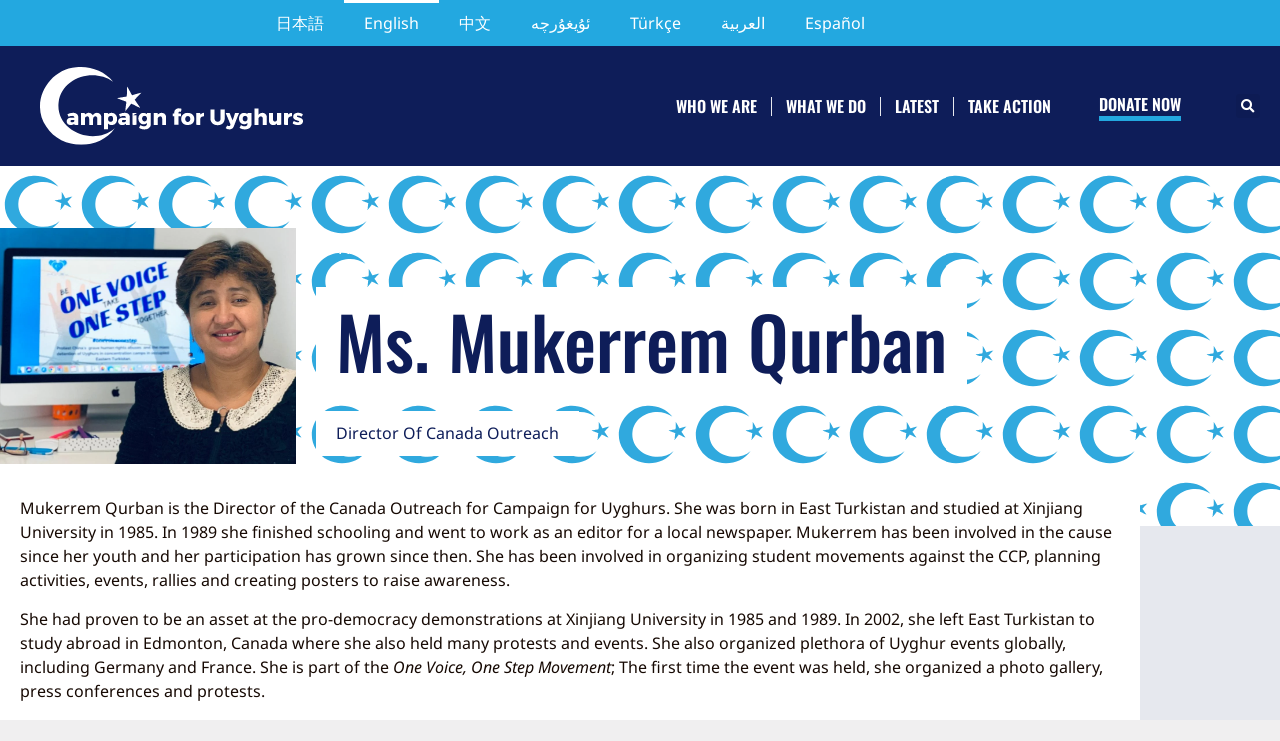

--- FILE ---
content_type: text/html; charset=UTF-8
request_url: https://campaignforuyghurs.org/staff/ms-mukerrem-qurban/
body_size: 29839
content:
<!doctype html><html lang="en-US"><head><script data-no-optimize="1">var litespeed_docref=sessionStorage.getItem("litespeed_docref");litespeed_docref&&(Object.defineProperty(document,"referrer",{get:function(){return litespeed_docref}}),sessionStorage.removeItem("litespeed_docref"));</script> <meta charset="UTF-8"><meta name="viewport" content="width=device-width, initial-scale=1"><link rel="profile" href="https://gmpg.org/xfn/11"><meta name='robots' content='index, follow, max-image-preview:large, max-snippet:-1, max-video-preview:-1' /><link rel="alternate" href="https://campaignforuyghurs.org/ja/%e3%82%b9%e3%82%bf%e3%83%83%e3%83%95/ms-mukerrem-qurban/" hreflang="ja" /><link rel="alternate" href="https://campaignforuyghurs.org/staff/ms-mukerrem-qurban/" hreflang="en" /><link rel="alternate" href="https://campaignforuyghurs.org/zh/%e8%81%8c%e5%91%98/ms-mukerrem-qurban/" hreflang="zh" /><link rel="alternate" href="https://campaignforuyghurs.org/ug/%d8%ae%d9%89%d8%b2%d9%85%db%95%d8%aa%da%86%d9%89%d9%84%db%95%d8%b1/ms-mukerrem-qurban/" hreflang="ug" /><link rel="alternate" href="https://campaignforuyghurs.org/tr/kadro/ms-mukerrem-qurban/" hreflang="tr" /><link rel="alternate" href="https://campaignforuyghurs.org/ar/%d8%b7%d8%a7%d9%82%d9%85-%d8%b9%d9%85%d9%84/ms-mukerrem-qurban/" hreflang="ar" /><link rel="alternate" href="https://campaignforuyghurs.org/es/personal/ms-mukerrem-qurban/" hreflang="es" /><title>Ms. Mukerrem Qurban - Campaign For Uyghurs</title><link rel="canonical" href="https://campaignforuyghurs.org/staff/ms-mukerrem-qurban/" /><meta property="og:locale" content="en_US" /><meta property="og:locale:alternate" content="ja_JP" /><meta property="og:locale:alternate" content="zh_CN" /><meta property="og:locale:alternate" content="tr_TR" /><meta property="og:locale:alternate" content="ar_AR" /><meta property="og:locale:alternate" content="es_ES" /><meta property="og:type" content="article" /><meta property="og:title" content="Ms. Mukerrem Qurban - Campaign For Uyghurs" /><meta property="og:description" content="Mukerrem Qurban is the Director of the Canada Outreach for Campaign for Uyghurs. She was born in East Turkistan and studied at Xinjiang University in 1985. In 1989 she finished schooling and went to work as an editor for a local newspaper. Mukerrem has been involved in the cause since her youth and her participation [&hellip;]" /><meta property="og:url" content="https://campaignforuyghurs.org/staff/ms-mukerrem-qurban/" /><meta property="og:site_name" content="Campaign For Uyghurs" /><meta property="article:publisher" content="https://www.facebook.com/CampaignForUyghurs/" /><meta property="article:modified_time" content="2023-03-20T20:46:48+00:00" /><meta property="og:image" content="https://campaignforuyghurs.org/wp-content/uploads/2020/06/7623a74d-c724-4eaa-84eb-1b22b39325c9.jpg" /><meta property="og:image:width" content="1024" /><meta property="og:image:height" content="819" /><meta property="og:image:type" content="image/jpeg" /><meta name="twitter:card" content="summary_large_image" /><meta name="twitter:site" content="@CUyghurs" /><meta name="twitter:label1" content="Est. reading time" /><meta name="twitter:data1" content="1 minute" /> <script type="application/ld+json" class="yoast-schema-graph">{"@context":"https://schema.org","@graph":[{"@type":"WebPage","@id":"https://campaignforuyghurs.org/staff/ms-mukerrem-qurban/","url":"https://campaignforuyghurs.org/staff/ms-mukerrem-qurban/","name":"Ms. Mukerrem Qurban - Campaign For Uyghurs","isPartOf":{"@id":"https://campaignforuyghurs.org/#website"},"primaryImageOfPage":{"@id":"https://campaignforuyghurs.org/staff/ms-mukerrem-qurban/#primaryimage"},"image":{"@id":"https://campaignforuyghurs.org/staff/ms-mukerrem-qurban/#primaryimage"},"thumbnailUrl":"https://campaignforuyghurs.org/wp-content/uploads/2020/06/7623a74d-c724-4eaa-84eb-1b22b39325c9.jpg","datePublished":"2020-06-17T17:05:31+00:00","dateModified":"2023-03-20T20:46:48+00:00","breadcrumb":{"@id":"https://campaignforuyghurs.org/staff/ms-mukerrem-qurban/#breadcrumb"},"inLanguage":"en-US","potentialAction":[{"@type":"ReadAction","target":["https://campaignforuyghurs.org/staff/ms-mukerrem-qurban/"]}]},{"@type":"ImageObject","inLanguage":"en-US","@id":"https://campaignforuyghurs.org/staff/ms-mukerrem-qurban/#primaryimage","url":"https://campaignforuyghurs.org/wp-content/uploads/2020/06/7623a74d-c724-4eaa-84eb-1b22b39325c9.jpg","contentUrl":"https://campaignforuyghurs.org/wp-content/uploads/2020/06/7623a74d-c724-4eaa-84eb-1b22b39325c9.jpg","width":1024,"height":819,"caption":"Mukerrem Qurban"},{"@type":"BreadcrumbList","@id":"https://campaignforuyghurs.org/staff/ms-mukerrem-qurban/#breadcrumb","itemListElement":[{"@type":"ListItem","position":1,"name":"首页","item":"https://campaignforuyghurs.org/"},{"@type":"ListItem","position":2,"name":"Staff","item":"https://campaignforuyghurs.org/staff/"},{"@type":"ListItem","position":3,"name":"Ms. Mukerrem Qurban"}]},{"@type":"WebSite","@id":"https://campaignforuyghurs.org/#website","url":"https://campaignforuyghurs.org/","name":"Campaign for Uyghurs","description":"Official website of Campaign For Uyghurs","publisher":{"@id":"https://campaignforuyghurs.org/#organization"},"potentialAction":[{"@type":"SearchAction","target":{"@type":"EntryPoint","urlTemplate":"https://campaignforuyghurs.org/?s={search_term_string}"},"query-input":{"@type":"PropertyValueSpecification","valueRequired":true,"valueName":"search_term_string"}}],"inLanguage":"en-US"},{"@type":"Organization","@id":"https://campaignforuyghurs.org/#organization","name":"Campaign for Uyghurs","url":"https://campaignforuyghurs.org/","logo":{"@type":"ImageObject","inLanguage":"en-US","@id":"https://campaignforuyghurs.org/#/schema/logo/image/","url":"https://campaignforuyghurs.org/wp-content/uploads/2019/05/2fdc087b-bee2-433e-a12c-d59b074caee6.jpeg","contentUrl":"https://campaignforuyghurs.org/wp-content/uploads/2019/05/2fdc087b-bee2-433e-a12c-d59b074caee6.jpeg","width":1024,"height":439,"caption":"Campaign for Uyghurs"},"image":{"@id":"https://campaignforuyghurs.org/#/schema/logo/image/"},"sameAs":["https://www.facebook.com/CampaignForUyghurs/","https://x.com/CUyghurs"]}]}</script> <link rel='dns-prefetch' href='//js.stripe.com' /><link rel='dns-prefetch' href='//fonts.googleapis.com' /><link rel="alternate" type="application/rss+xml" title="Campaign For Uyghurs &raquo; Feed" href="https://campaignforuyghurs.org/feed/" /><link rel="alternate" type="application/rss+xml" title="Campaign For Uyghurs &raquo; Comments Feed" href="https://campaignforuyghurs.org/comments/feed/" /><link rel="alternate" title="oEmbed (JSON)" type="application/json+oembed" href="https://campaignforuyghurs.org/wp-json/oembed/1.0/embed?url=https%3A%2F%2Fcampaignforuyghurs.org%2Fstaff%2Fms-mukerrem-qurban%2F" /><link rel="alternate" title="oEmbed (XML)" type="text/xml+oembed" href="https://campaignforuyghurs.org/wp-json/oembed/1.0/embed?url=https%3A%2F%2Fcampaignforuyghurs.org%2Fstaff%2Fms-mukerrem-qurban%2F&#038;format=xml" />
 <script src="//www.googletagmanager.com/gtag/js?id=G-PH64H7XZE9"  data-cfasync="false" data-wpfc-render="false" async></script> <script data-cfasync="false" data-wpfc-render="false">var mi_version = '9.11.1';
				var mi_track_user = true;
				var mi_no_track_reason = '';
								var MonsterInsightsDefaultLocations = {"page_location":"https:\/\/campaignforuyghurs.org\/staff\/ms-mukerrem-qurban\/"};
								if ( typeof MonsterInsightsPrivacyGuardFilter === 'function' ) {
					var MonsterInsightsLocations = (typeof MonsterInsightsExcludeQuery === 'object') ? MonsterInsightsPrivacyGuardFilter( MonsterInsightsExcludeQuery ) : MonsterInsightsPrivacyGuardFilter( MonsterInsightsDefaultLocations );
				} else {
					var MonsterInsightsLocations = (typeof MonsterInsightsExcludeQuery === 'object') ? MonsterInsightsExcludeQuery : MonsterInsightsDefaultLocations;
				}

								var disableStrs = [
										'ga-disable-G-PH64H7XZE9',
									];

				/* Function to detect opted out users */
				function __gtagTrackerIsOptedOut() {
					for (var index = 0; index < disableStrs.length; index++) {
						if (document.cookie.indexOf(disableStrs[index] + '=true') > -1) {
							return true;
						}
					}

					return false;
				}

				/* Disable tracking if the opt-out cookie exists. */
				if (__gtagTrackerIsOptedOut()) {
					for (var index = 0; index < disableStrs.length; index++) {
						window[disableStrs[index]] = true;
					}
				}

				/* Opt-out function */
				function __gtagTrackerOptout() {
					for (var index = 0; index < disableStrs.length; index++) {
						document.cookie = disableStrs[index] + '=true; expires=Thu, 31 Dec 2099 23:59:59 UTC; path=/';
						window[disableStrs[index]] = true;
					}
				}

				if ('undefined' === typeof gaOptout) {
					function gaOptout() {
						__gtagTrackerOptout();
					}
				}
								window.dataLayer = window.dataLayer || [];

				window.MonsterInsightsDualTracker = {
					helpers: {},
					trackers: {},
				};
				if (mi_track_user) {
					function __gtagDataLayer() {
						dataLayer.push(arguments);
					}

					function __gtagTracker(type, name, parameters) {
						if (!parameters) {
							parameters = {};
						}

						if (parameters.send_to) {
							__gtagDataLayer.apply(null, arguments);
							return;
						}

						if (type === 'event') {
														parameters.send_to = monsterinsights_frontend.v4_id;
							var hookName = name;
							if (typeof parameters['event_category'] !== 'undefined') {
								hookName = parameters['event_category'] + ':' + name;
							}

							if (typeof MonsterInsightsDualTracker.trackers[hookName] !== 'undefined') {
								MonsterInsightsDualTracker.trackers[hookName](parameters);
							} else {
								__gtagDataLayer('event', name, parameters);
							}
							
						} else {
							__gtagDataLayer.apply(null, arguments);
						}
					}

					__gtagTracker('js', new Date());
					__gtagTracker('set', {
						'developer_id.dZGIzZG': true,
											});
					if ( MonsterInsightsLocations.page_location ) {
						__gtagTracker('set', MonsterInsightsLocations);
					}
										__gtagTracker('config', 'G-PH64H7XZE9', {"forceSSL":"true","link_attribution":"true"} );
										window.gtag = __gtagTracker;										(function () {
						/* https://developers.google.com/analytics/devguides/collection/analyticsjs/ */
						/* ga and __gaTracker compatibility shim. */
						var noopfn = function () {
							return null;
						};
						var newtracker = function () {
							return new Tracker();
						};
						var Tracker = function () {
							return null;
						};
						var p = Tracker.prototype;
						p.get = noopfn;
						p.set = noopfn;
						p.send = function () {
							var args = Array.prototype.slice.call(arguments);
							args.unshift('send');
							__gaTracker.apply(null, args);
						};
						var __gaTracker = function () {
							var len = arguments.length;
							if (len === 0) {
								return;
							}
							var f = arguments[len - 1];
							if (typeof f !== 'object' || f === null || typeof f.hitCallback !== 'function') {
								if ('send' === arguments[0]) {
									var hitConverted, hitObject = false, action;
									if ('event' === arguments[1]) {
										if ('undefined' !== typeof arguments[3]) {
											hitObject = {
												'eventAction': arguments[3],
												'eventCategory': arguments[2],
												'eventLabel': arguments[4],
												'value': arguments[5] ? arguments[5] : 1,
											}
										}
									}
									if ('pageview' === arguments[1]) {
										if ('undefined' !== typeof arguments[2]) {
											hitObject = {
												'eventAction': 'page_view',
												'page_path': arguments[2],
											}
										}
									}
									if (typeof arguments[2] === 'object') {
										hitObject = arguments[2];
									}
									if (typeof arguments[5] === 'object') {
										Object.assign(hitObject, arguments[5]);
									}
									if ('undefined' !== typeof arguments[1].hitType) {
										hitObject = arguments[1];
										if ('pageview' === hitObject.hitType) {
											hitObject.eventAction = 'page_view';
										}
									}
									if (hitObject) {
										action = 'timing' === arguments[1].hitType ? 'timing_complete' : hitObject.eventAction;
										hitConverted = mapArgs(hitObject);
										__gtagTracker('event', action, hitConverted);
									}
								}
								return;
							}

							function mapArgs(args) {
								var arg, hit = {};
								var gaMap = {
									'eventCategory': 'event_category',
									'eventAction': 'event_action',
									'eventLabel': 'event_label',
									'eventValue': 'event_value',
									'nonInteraction': 'non_interaction',
									'timingCategory': 'event_category',
									'timingVar': 'name',
									'timingValue': 'value',
									'timingLabel': 'event_label',
									'page': 'page_path',
									'location': 'page_location',
									'title': 'page_title',
									'referrer' : 'page_referrer',
								};
								for (arg in args) {
																		if (!(!args.hasOwnProperty(arg) || !gaMap.hasOwnProperty(arg))) {
										hit[gaMap[arg]] = args[arg];
									} else {
										hit[arg] = args[arg];
									}
								}
								return hit;
							}

							try {
								f.hitCallback();
							} catch (ex) {
							}
						};
						__gaTracker.create = newtracker;
						__gaTracker.getByName = newtracker;
						__gaTracker.getAll = function () {
							return [];
						};
						__gaTracker.remove = noopfn;
						__gaTracker.loaded = true;
						window['__gaTracker'] = __gaTracker;
					})();
									} else {
										console.log("");
					(function () {
						function __gtagTracker() {
							return null;
						}

						window['__gtagTracker'] = __gtagTracker;
						window['gtag'] = __gtagTracker;
					})();
									}</script> <style id='wp-img-auto-sizes-contain-inline-css'>img:is([sizes=auto i],[sizes^="auto," i]){contain-intrinsic-size:3000px 1500px}
/*# sourceURL=wp-img-auto-sizes-contain-inline-css */</style><link data-optimized="2" rel="stylesheet" href="https://campaignforuyghurs.org/wp-content/litespeed/css/d41fe008bfb5fbcabc3d2b6d0d31517c.css?ver=dd841" /><style id='givewp-campaign-comments-block-style-inline-css'>.givewp-campaign-comment-block-card{display:flex;gap:var(--givewp-spacing-3);padding:var(--givewp-spacing-4) 0}.givewp-campaign-comment-block-card__avatar{align-items:center;border-radius:50%;display:flex;height:40px;justify-content:center;width:40px}.givewp-campaign-comment-block-card__avatar img{align-items:center;border-radius:50%;display:flex;height:auto;justify-content:center;min-width:40px;width:100%}.givewp-campaign-comment-block-card__donor-name{color:var(--givewp-neutral-700);font-size:1rem;font-weight:600;line-height:1.5;margin:0;text-align:left}.givewp-campaign-comment-block-card__details{align-items:center;color:var(--givewp-neutral-400);display:flex;font-size:.875rem;font-weight:500;gap:var(--givewp-spacing-2);height:auto;line-height:1.43;margin:2px 0 var(--givewp-spacing-3) 0;text-align:left}.givewp-campaign-comment-block-card__comment{color:var(--givewp-neutral-700);font-size:1rem;line-height:1.5;margin:0;text-align:left}.givewp-campaign-comment-block-card__read-more{background:none;border:none;color:var(--givewp-blue-500);cursor:pointer;font-size:.875rem;line-height:1.43;outline:none;padding:0}
.givewp-campaign-comments-block-empty-state{align-items:center;background-color:var(--givewp-shades-white);border:1px solid var(--givewp-neutral-50);border-radius:.5rem;display:flex;flex-direction:column;justify-content:center;padding:var(--givewp-spacing-6)}.givewp-campaign-comments-block-empty-state__details{align-items:center;display:flex;flex-direction:column;gap:var(--givewp-spacing-1);justify-content:center;margin:.875rem 0}.givewp-campaign-comments-block-empty-state__title{color:var(--givewp-neutral-700);font-size:1rem;font-weight:500;margin:0}.givewp-campaign-comments-block-empty-state__description{color:var(--givewp-neutral-700);font-size:.875rem;line-height:1.43;margin:0}
.givewp-campaign-comment-block{background-color:var(--givewp-shades-white);display:flex;flex-direction:column;gap:var(--givewp-spacing-2);padding:var(--givewp-spacing-6) 0}.givewp-campaign-comment-block__title{color:var(--givewp-neutral-900);font-size:18px;font-weight:600;line-height:1.56;margin:0;text-align:left}.givewp-campaign-comment-block__cta{align-items:center;background-color:var(--givewp-neutral-50);border-radius:4px;color:var(--giewp-neutral-500);display:flex;font-size:14px;font-weight:600;gap:8px;height:36px;line-height:1.43;margin:0;padding:var(--givewp-spacing-2) var(--givewp-spacing-4);text-align:left}

/*# sourceURL=https://campaignforuyghurs.org/wp-content/plugins/give/build/campaignCommentsBlockApp.css */</style><style id='givewp-campaign-cover-block-style-inline-css'>.givewp-campaign-selector{border:1px solid #e5e7eb;border-radius:5px;box-shadow:0 2px 4px 0 rgba(0,0,0,.05);display:flex;flex-direction:column;gap:20px;padding:40px 24px}.givewp-campaign-selector__label{padding-bottom:16px}.givewp-campaign-selector__select input[type=text]:focus{border-color:transparent;box-shadow:0 0 0 1px transparent;outline:2px solid transparent}.givewp-campaign-selector__logo{align-self:center}.givewp-campaign-selector__open{background:#2271b1;border:none;border-radius:5px;color:#fff;cursor:pointer;padding:.5rem 1rem}.givewp-campaign-selector__submit{background-color:#27ae60;border:0;border-radius:5px;color:#fff;font-weight:700;outline:none;padding:1rem;text-align:center;transition:.2s;width:100%}.givewp-campaign-selector__submit:disabled{background-color:#f3f4f6;color:#9ca0af}.givewp-campaign-selector__submit:hover:not(:disabled){cursor:pointer;filter:brightness(1.2)}
.givewp-campaign-cover-block__button{align-items:center;border:1px solid #2271b1;border-radius:2px;color:#2271b1;display:flex;justify-content:center;margin-bottom:.5rem;min-height:32px;width:100%}.givewp-campaign-cover-block__image{border-radius:2px;display:flex;flex-grow:1;margin-bottom:.5rem;max-height:4.44rem;-o-object-fit:cover;object-fit:cover;width:100%}.givewp-campaign-cover-block__help-text{color:#4b5563;font-size:.75rem;font-stretch:normal;font-style:normal;font-weight:400;letter-spacing:normal;line-height:1.4;text-align:left}.givewp-campaign-cover-block__edit-campaign-link{align-items:center;display:inline-flex;font-size:.75rem;font-stretch:normal;font-style:normal;font-weight:400;gap:.125rem;line-height:1.4}.givewp-campaign-cover-block__edit-campaign-link svg{fill:currentColor;height:1.25rem;width:1.25rem}.givewp-campaign-cover-block-preview__image{align-items:center;display:flex;height:100%;justify-content:center;width:100%}

/*# sourceURL=https://campaignforuyghurs.org/wp-content/plugins/give/build/campaignCoverBlock.css */</style><style id='givewp-campaign-donations-style-inline-css'>.givewp-campaign-donations-block{padding:1.5rem 0}.givewp-campaign-donations-block *{font-family:Inter,sans-serif}.givewp-campaign-donations-block .givewp-campaign-donations-block__header{align-items:center;display:flex;justify-content:space-between;margin-bottom:.5rem}.givewp-campaign-donations-block .givewp-campaign-donations-block__title{color:var(--givewp-neutral-900);font-size:1.125rem;font-weight:600;line-height:1.56;margin:0}.givewp-campaign-donations-block .givewp-campaign-donations-block__donations{display:grid;gap:.5rem;margin:0;padding:0}.givewp-campaign-donations-block .givewp-campaign-donations-block__donation,.givewp-campaign-donations-block .givewp-campaign-donations-block__empty-state{background-color:var(--givewp-shades-white);border:1px solid var(--givewp-neutral-50);border-radius:.5rem;display:flex;padding:1rem}.givewp-campaign-donations-block .givewp-campaign-donations-block__donation{align-items:center;gap:.75rem}.givewp-campaign-donations-block .givewp-campaign-donations-block__donation-icon{align-items:center;display:flex}.givewp-campaign-donations-block .givewp-campaign-donations-block__donation-icon img{border-radius:100%;height:2.5rem;-o-object-fit:cover;object-fit:cover;width:2.5rem}.givewp-campaign-donations-block .givewp-campaign-donations-block__donation-info{display:flex;flex-direction:column;justify-content:center;row-gap:.25rem}.givewp-campaign-donations-block .givewp-campaign-donations-block__donation-description{color:var(--givewp-neutral-500);font-size:1rem;font-weight:500;line-height:1.5;margin:0}.givewp-campaign-donations-block .givewp-campaign-donations-block__donation-description strong{color:var(--givewp-neutral-700);font-weight:600}.givewp-campaign-donations-block .givewp-campaign-donations-block__donation-date{align-items:center;color:var(--givewp-neutral-400);display:flex;font-size:.875rem;font-weight:500;line-height:1.43}.givewp-campaign-donations-block .givewp-campaign-donations-block__donation-ribbon{align-items:center;border-radius:100%;color:#1f2937;display:flex;height:1.25rem;justify-content:center;margin-left:auto;width:1.25rem}.givewp-campaign-donations-block .givewp-campaign-donations-block__donation-ribbon[data-position="1"]{background-color:gold}.givewp-campaign-donations-block .givewp-campaign-donations-block__donation-ribbon[data-position="2"]{background-color:silver}.givewp-campaign-donations-block .givewp-campaign-donations-block__donation-ribbon[data-position="3"]{background-color:#cd7f32;color:#fffaf2}.givewp-campaign-donations-block .givewp-campaign-donations-block__donation-amount{color:var(--givewp-neutral-700);font-size:1.125rem;font-weight:600;line-height:1.56;margin-left:auto}.givewp-campaign-donations-block .givewp-campaign-donations-block__footer{display:flex;justify-content:center;margin-top:.5rem}.givewp-campaign-donations-block .givewp-campaign-donations-block__donate-button button.givewp-donation-form-modal__open,.givewp-campaign-donations-block .givewp-campaign-donations-block__empty-button button.givewp-donation-form-modal__open,.givewp-campaign-donations-block .givewp-campaign-donations-block__load-more-button{background:none!important;border:1px solid var(--givewp-primary-color);border-radius:.5rem;color:var(--givewp-primary-color)!important;font-size:.875rem;font-weight:600;line-height:1.43;padding:.25rem 1rem!important}.givewp-campaign-donations-block .givewp-campaign-donations-block__donate-button button.givewp-donation-form-modal__open:hover,.givewp-campaign-donations-block .givewp-campaign-donations-block__empty-button button.givewp-donation-form-modal__open:hover,.givewp-campaign-donations-block .givewp-campaign-donations-block__load-more-button:hover{background:var(--givewp-primary-color)!important;color:var(--givewp-shades-white)!important}.givewp-campaign-donations-block .givewp-campaign-donations-block__empty-state{align-items:center;flex-direction:column;padding:1.5rem}.givewp-campaign-donations-block .givewp-campaign-donations-block__empty-description,.givewp-campaign-donations-block .givewp-campaign-donations-block__empty-title{color:var(--givewp-neutral-700);margin:0}.givewp-campaign-donations-block .givewp-campaign-donations-block__empty-title{font-size:1rem;font-weight:500;line-height:1.5}.givewp-campaign-donations-block .givewp-campaign-donations-block__empty-description{font-size:.875rem;line-height:1.43;margin-top:.25rem}.givewp-campaign-donations-block .givewp-campaign-donations-block__empty-icon{color:var(--givewp-secondary-color);margin-bottom:.875rem;order:-1}.givewp-campaign-donations-block .givewp-campaign-donations-block__empty-button{margin-top:.875rem}.givewp-campaign-donations-block .givewp-campaign-donations-block__empty-button button.givewp-donation-form-modal__open{border-radius:.25rem;padding:.5rem 1rem!important}

/*# sourceURL=https://campaignforuyghurs.org/wp-content/plugins/give/build/campaignDonationsBlockApp.css */</style><style id='givewp-campaign-donors-style-inline-css'>.givewp-campaign-donors-block{padding:1.5rem 0}.givewp-campaign-donors-block *{font-family:Inter,sans-serif}.givewp-campaign-donors-block .givewp-campaign-donors-block__header{align-items:center;display:flex;justify-content:space-between;margin-bottom:.5rem}.givewp-campaign-donors-block .givewp-campaign-donors-block__title{color:var(--givewp-neutral-900);font-size:1.125rem;font-weight:600;line-height:1.56;margin:0}.givewp-campaign-donors-block .givewp-campaign-donors-block__donors{display:grid;gap:.5rem;margin:0;padding:0}.givewp-campaign-donors-block .givewp-campaign-donors-block__donor,.givewp-campaign-donors-block .givewp-campaign-donors-block__empty-state{background-color:var(--givewp-shades-white);border:1px solid var(--givewp-neutral-50);border-radius:.5rem;display:flex;padding:1rem}.givewp-campaign-donors-block .givewp-campaign-donors-block__donor{align-items:center;gap:.75rem}.givewp-campaign-donors-block .givewp-campaign-donors-block__donor-avatar{align-items:center;display:flex}.givewp-campaign-donors-block .givewp-campaign-donors-block__donor-avatar img{border-radius:100%;height:2.5rem;-o-object-fit:cover;object-fit:cover;width:2.5rem}.givewp-campaign-donors-block .givewp-campaign-donors-block__donor-info{align-items:center;display:flex;flex-wrap:wrap;row-gap:.25rem}.givewp-campaign-donors-block .givewp-campaign-donors-block__donor-name{color:var(--givewp-neutral-900);font-size:1rem;font-weight:600;line-height:1.5;margin:0}.givewp-campaign-donors-block .givewp-campaign-donors-block__donor-date{align-items:center;color:var(--givewp-neutral-400);display:flex;font-size:.875rem;font-weight:500;line-height:1.43}.givewp-campaign-donors-block .givewp-campaign-donors-block__donor-date:before{background:var(--givewp-neutral-100);border-radius:100%;content:"";display:block;height:.25rem;margin:0 .5rem;width:.25rem}.givewp-campaign-donors-block .givewp-campaign-donors-block__donor-ribbon{align-items:center;border-radius:100%;color:#1f2937;display:flex;height:1.25rem;justify-content:center;margin-left:.5rem;width:1.25rem}.givewp-campaign-donors-block .givewp-campaign-donors-block__donor-ribbon[data-position="1"]{background-color:gold}.givewp-campaign-donors-block .givewp-campaign-donors-block__donor-ribbon[data-position="2"]{background-color:silver}.givewp-campaign-donors-block .givewp-campaign-donors-block__donor-ribbon[data-position="3"]{background-color:#cd7f32;color:#fffaf2}.givewp-campaign-donors-block .givewp-campaign-donors-block__donor-company{color:var(--givewp-neutral-400);display:flex;flex:0 0 100%;font-size:.875rem;font-weight:500;line-height:1.43}.givewp-campaign-donors-block .givewp-campaign-donors-block__donor-amount{color:var(--givewp-neutral-700);font-size:1.125rem;font-weight:600;line-height:1.56;margin-left:auto}.givewp-campaign-donors-block .givewp-campaign-donors-block__footer{display:flex;justify-content:center;margin-top:.5rem}.givewp-campaign-donors-block .givewp-campaign-donors-block__donate-button button.givewp-donation-form-modal__open,.givewp-campaign-donors-block .givewp-campaign-donors-block__empty-button button.givewp-donation-form-modal__open,.givewp-campaign-donors-block .givewp-campaign-donors-block__load-more-button{background:none!important;border:1px solid var(--givewp-primary-color);border-radius:.5rem;color:var(--givewp-primary-color)!important;font-size:.875rem;font-weight:600;line-height:1.43;padding:.25rem 1rem!important}.givewp-campaign-donors-block .givewp-campaign-donors-block__donate-button button.givewp-donation-form-modal__open:hover,.givewp-campaign-donors-block .givewp-campaign-donors-block__empty-button button.givewp-donation-form-modal__open:hover,.givewp-campaign-donors-block .givewp-campaign-donors-block__load-more-button:hover{background:var(--givewp-primary-color)!important;color:var(--givewp-shades-white)!important}.givewp-campaign-donors-block .givewp-campaign-donors-block__empty-state{align-items:center;flex-direction:column;padding:1.5rem}.givewp-campaign-donors-block .givewp-campaign-donors-block__empty-description,.givewp-campaign-donors-block .givewp-campaign-donors-block__empty-title{color:var(--givewp-neutral-700);margin:0}.givewp-campaign-donors-block .givewp-campaign-donors-block__empty-title{font-size:1rem;font-weight:500;line-height:1.5}.givewp-campaign-donors-block .givewp-campaign-donors-block__empty-description{font-size:.875rem;line-height:1.43;margin-top:.25rem}.givewp-campaign-donors-block .givewp-campaign-donors-block__empty-icon{color:var(--givewp-secondary-color);margin-bottom:.875rem;order:-1}.givewp-campaign-donors-block .givewp-campaign-donors-block__empty-button{margin-top:.875rem}.givewp-campaign-donors-block .givewp-campaign-donors-block__empty-button button.givewp-donation-form-modal__open{border-radius:.25rem;padding:.5rem 1rem!important}

/*# sourceURL=https://campaignforuyghurs.org/wp-content/plugins/give/build/campaignDonorsBlockApp.css */</style><style id='givewp-campaign-form-style-inline-css'>.givewp-donation-form-modal{outline:none;overflow-y:scroll;padding:1rem;width:100%}.givewp-donation-form-modal[data-entering=true]{animation:modal-fade .3s,modal-zoom .6s}@keyframes modal-fade{0%{opacity:0}to{opacity:1}}@keyframes modal-zoom{0%{transform:scale(.8)}to{transform:scale(1)}}.givewp-donation-form-modal__overlay{align-items:center;background:rgba(0,0,0,.7);display:flex;flex-direction:column;height:var(--visual-viewport-height);justify-content:center;left:0;position:fixed;top:0;width:100vw;z-index:100}.givewp-donation-form-modal__overlay[data-loading=true]{display:none}.givewp-donation-form-modal__overlay[data-entering=true]{animation:modal-fade .3s}.givewp-donation-form-modal__overlay[data-exiting=true]{animation:modal-fade .15s ease-in reverse}.givewp-donation-form-modal__open__spinner{left:50%;line-height:1;position:absolute;top:50%;transform:translate(-50%,-50%);z-index:100}.givewp-donation-form-modal__open{position:relative}.givewp-donation-form-modal__close{background:#e7e8ed;border:1px solid transparent;border-radius:50%;cursor:pointer;display:flex;padding:.75rem;position:fixed;right:25px;top:25px;transition:.2s;width:-moz-fit-content;width:fit-content;z-index:999}.givewp-donation-form-modal__close svg{height:1rem;width:1rem}.givewp-donation-form-modal__close:active,.givewp-donation-form-modal__close:focus,.givewp-donation-form-modal__close:hover{background-color:#caccd7;border:1px solid #caccd7}.admin-bar .givewp-donation-form-modal{margin-top:32px}.admin-bar .givewp-donation-form-modal__close{top:57px}
.givewp-entity-selector{border:1px solid #e5e7eb;border-radius:5px;box-shadow:0 2px 4px 0 rgba(0,0,0,.05);display:flex;flex-direction:column;gap:20px;padding:40px 24px}.givewp-entity-selector__label{padding-bottom:16px}.givewp-entity-selector__select input[type=text]:focus{border-color:transparent;box-shadow:0 0 0 1px transparent;outline:2px solid transparent}.givewp-entity-selector__logo{align-self:center}.givewp-entity-selector__open{background:#2271b1;border:none;border-radius:5px;color:#fff;cursor:pointer;padding:.5rem 1rem}.givewp-entity-selector__submit{background-color:#27ae60;border:0;border-radius:5px;color:#fff;font-weight:700;outline:none;padding:1rem;text-align:center;transition:.2s;width:100%}.givewp-entity-selector__submit:disabled{background-color:#f3f4f6;color:#9ca0af}.givewp-entity-selector__submit:hover:not(:disabled){cursor:pointer;filter:brightness(1.2)}
.givewp-campaign-selector{border:1px solid #e5e7eb;border-radius:5px;box-shadow:0 2px 4px 0 rgba(0,0,0,.05);display:flex;flex-direction:column;gap:20px;padding:40px 24px}.givewp-campaign-selector__label{padding-bottom:16px}.givewp-campaign-selector__select input[type=text]:focus{border-color:transparent;box-shadow:0 0 0 1px transparent;outline:2px solid transparent}.givewp-campaign-selector__logo{align-self:center}.givewp-campaign-selector__open{background:#2271b1;border:none;border-radius:5px;color:#fff;cursor:pointer;padding:.5rem 1rem}.givewp-campaign-selector__submit{background-color:#27ae60;border:0;border-radius:5px;color:#fff;font-weight:700;outline:none;padding:1rem;text-align:center;transition:.2s;width:100%}.givewp-campaign-selector__submit:disabled{background-color:#f3f4f6;color:#9ca0af}.givewp-campaign-selector__submit:hover:not(:disabled){cursor:pointer;filter:brightness(1.2)}
.givewp-donation-form-link,.givewp-donation-form-modal__open{background:var(--givewp-primary-color,#2271b1);border:none;border-radius:5px;color:#fff;cursor:pointer;font-family:-apple-system,BlinkMacSystemFont,Segoe UI,Roboto,Oxygen-Sans,Ubuntu,Cantarell,Helvetica Neue,sans-serif;font-size:1rem;font-weight:500!important;line-height:1.5;padding:.75rem 1.25rem!important;text-decoration:none!important;transition:all .2s ease;width:100%}.givewp-donation-form-link:active,.givewp-donation-form-link:focus,.givewp-donation-form-link:focus-visible,.givewp-donation-form-link:hover,.givewp-donation-form-modal__open:active,.givewp-donation-form-modal__open:focus,.givewp-donation-form-modal__open:focus-visible,.givewp-donation-form-modal__open:hover{background-color:color-mix(in srgb,var(--givewp-primary-color,#2271b1),#000 20%)}.components-input-control__label{width:100%}.wp-block-givewp-campaign-form{position:relative}.wp-block-givewp-campaign-form form[id*=give-form] #give-gateway-radio-list>li input[type=radio]{display:inline-block}.wp-block-givewp-campaign-form iframe{pointer-events:none;width:100%!important}.give-change-donation-form-btn svg{margin-top:3px}.givewp-default-form-toggle{margin-top:var(--givewp-spacing-4)}

/*# sourceURL=https://campaignforuyghurs.org/wp-content/plugins/give/build/campaignFormBlock.css */</style><style id='givewp-campaign-goal-style-inline-css'>.givewp-campaign-goal{display:flex;flex-direction:column;gap:.5rem;padding-bottom:1rem}.givewp-campaign-goal__container{display:flex;flex-direction:row;justify-content:space-between}.givewp-campaign-goal__container-item{display:flex;flex-direction:column;gap:.2rem}.givewp-campaign-goal__container-item span{color:var(--givewp-neutral-500);font-size:12px;font-weight:600;letter-spacing:.48px;line-height:1.5;text-transform:uppercase}.givewp-campaign-goal__container-item strong{color:var(--givewp-neutral-900);font-size:20px;font-weight:600;line-height:1.6}.givewp-campaign-goal__progress-bar{display:flex}.givewp-campaign-goal__progress-bar-container{background-color:#f2f2f2;border-radius:14px;box-shadow:inset 0 1px 4px 0 rgba(0,0,0,.09);display:flex;flex-grow:1;height:8px}.givewp-campaign-goal__progress-bar-progress{background:var(--givewp-secondary-color,#2d802f);border-radius:14px;box-shadow:inset 0 1px 4px 0 rgba(0,0,0,.09);display:flex;height:8px}

/*# sourceURL=https://campaignforuyghurs.org/wp-content/plugins/give/build/campaignGoalBlockApp.css */</style><style id='givewp-campaign-stats-block-style-inline-css'>.givewp-campaign-stats-block span{color:var(--givewp-neutral-500);display:block;font-size:12px;font-weight:600;letter-spacing:.48px;line-height:1.5;margin-bottom:2px;text-align:left;text-transform:uppercase}.givewp-campaign-stats-block strong{color:var(--givewp-neutral-900);font-size:20px;font-weight:600;letter-spacing:normal;line-height:1.6}

/*# sourceURL=https://campaignforuyghurs.org/wp-content/plugins/give/build/campaignStatsBlockApp.css */</style><style id='givewp-campaign-donate-button-style-inline-css'>.givewp-donation-form-link,.givewp-donation-form-modal__open{background:var(--givewp-primary-color,#2271b1);border:none;border-radius:5px;color:#fff;cursor:pointer;font-family:-apple-system,BlinkMacSystemFont,Segoe UI,Roboto,Oxygen-Sans,Ubuntu,Cantarell,Helvetica Neue,sans-serif;font-size:1rem;font-weight:500!important;line-height:1.5;padding:.75rem 1.25rem!important;text-decoration:none!important;transition:all .2s ease;width:100%}.givewp-donation-form-link:active,.givewp-donation-form-link:focus,.givewp-donation-form-link:focus-visible,.givewp-donation-form-link:hover,.givewp-donation-form-modal__open:active,.givewp-donation-form-modal__open:focus,.givewp-donation-form-modal__open:focus-visible,.givewp-donation-form-modal__open:hover{background-color:color-mix(in srgb,var(--givewp-primary-color,#2271b1),#000 20%)}.give-change-donation-form-btn svg{margin-top:3px}.givewp-default-form-toggle{margin-top:var(--givewp-spacing-4)}

/*# sourceURL=https://campaignforuyghurs.org/wp-content/plugins/give/build/campaignDonateButtonBlockApp.css */</style><style id='global-styles-inline-css'>:root{--wp--preset--aspect-ratio--square: 1;--wp--preset--aspect-ratio--4-3: 4/3;--wp--preset--aspect-ratio--3-4: 3/4;--wp--preset--aspect-ratio--3-2: 3/2;--wp--preset--aspect-ratio--2-3: 2/3;--wp--preset--aspect-ratio--16-9: 16/9;--wp--preset--aspect-ratio--9-16: 9/16;--wp--preset--color--black: #000000;--wp--preset--color--cyan-bluish-gray: #abb8c3;--wp--preset--color--white: #ffffff;--wp--preset--color--pale-pink: #f78da7;--wp--preset--color--vivid-red: #cf2e2e;--wp--preset--color--luminous-vivid-orange: #ff6900;--wp--preset--color--luminous-vivid-amber: #fcb900;--wp--preset--color--light-green-cyan: #7bdcb5;--wp--preset--color--vivid-green-cyan: #00d084;--wp--preset--color--pale-cyan-blue: #8ed1fc;--wp--preset--color--vivid-cyan-blue: #0693e3;--wp--preset--color--vivid-purple: #9b51e0;--wp--preset--gradient--vivid-cyan-blue-to-vivid-purple: linear-gradient(135deg,rgb(6,147,227) 0%,rgb(155,81,224) 100%);--wp--preset--gradient--light-green-cyan-to-vivid-green-cyan: linear-gradient(135deg,rgb(122,220,180) 0%,rgb(0,208,130) 100%);--wp--preset--gradient--luminous-vivid-amber-to-luminous-vivid-orange: linear-gradient(135deg,rgb(252,185,0) 0%,rgb(255,105,0) 100%);--wp--preset--gradient--luminous-vivid-orange-to-vivid-red: linear-gradient(135deg,rgb(255,105,0) 0%,rgb(207,46,46) 100%);--wp--preset--gradient--very-light-gray-to-cyan-bluish-gray: linear-gradient(135deg,rgb(238,238,238) 0%,rgb(169,184,195) 100%);--wp--preset--gradient--cool-to-warm-spectrum: linear-gradient(135deg,rgb(74,234,220) 0%,rgb(151,120,209) 20%,rgb(207,42,186) 40%,rgb(238,44,130) 60%,rgb(251,105,98) 80%,rgb(254,248,76) 100%);--wp--preset--gradient--blush-light-purple: linear-gradient(135deg,rgb(255,206,236) 0%,rgb(152,150,240) 100%);--wp--preset--gradient--blush-bordeaux: linear-gradient(135deg,rgb(254,205,165) 0%,rgb(254,45,45) 50%,rgb(107,0,62) 100%);--wp--preset--gradient--luminous-dusk: linear-gradient(135deg,rgb(255,203,112) 0%,rgb(199,81,192) 50%,rgb(65,88,208) 100%);--wp--preset--gradient--pale-ocean: linear-gradient(135deg,rgb(255,245,203) 0%,rgb(182,227,212) 50%,rgb(51,167,181) 100%);--wp--preset--gradient--electric-grass: linear-gradient(135deg,rgb(202,248,128) 0%,rgb(113,206,126) 100%);--wp--preset--gradient--midnight: linear-gradient(135deg,rgb(2,3,129) 0%,rgb(40,116,252) 100%);--wp--preset--font-size--small: 13px;--wp--preset--font-size--medium: 20px;--wp--preset--font-size--large: 36px;--wp--preset--font-size--x-large: 42px;--wp--preset--spacing--20: 0.44rem;--wp--preset--spacing--30: 0.67rem;--wp--preset--spacing--40: 1rem;--wp--preset--spacing--50: 1.5rem;--wp--preset--spacing--60: 2.25rem;--wp--preset--spacing--70: 3.38rem;--wp--preset--spacing--80: 5.06rem;--wp--preset--shadow--natural: 6px 6px 9px rgba(0, 0, 0, 0.2);--wp--preset--shadow--deep: 12px 12px 50px rgba(0, 0, 0, 0.4);--wp--preset--shadow--sharp: 6px 6px 0px rgba(0, 0, 0, 0.2);--wp--preset--shadow--outlined: 6px 6px 0px -3px rgb(255, 255, 255), 6px 6px rgb(0, 0, 0);--wp--preset--shadow--crisp: 6px 6px 0px rgb(0, 0, 0);}:root { --wp--style--global--content-size: 800px;--wp--style--global--wide-size: 1200px; }:where(body) { margin: 0; }.wp-site-blocks > .alignleft { float: left; margin-right: 2em; }.wp-site-blocks > .alignright { float: right; margin-left: 2em; }.wp-site-blocks > .aligncenter { justify-content: center; margin-left: auto; margin-right: auto; }:where(.wp-site-blocks) > * { margin-block-start: 24px; margin-block-end: 0; }:where(.wp-site-blocks) > :first-child { margin-block-start: 0; }:where(.wp-site-blocks) > :last-child { margin-block-end: 0; }:root { --wp--style--block-gap: 24px; }:root :where(.is-layout-flow) > :first-child{margin-block-start: 0;}:root :where(.is-layout-flow) > :last-child{margin-block-end: 0;}:root :where(.is-layout-flow) > *{margin-block-start: 24px;margin-block-end: 0;}:root :where(.is-layout-constrained) > :first-child{margin-block-start: 0;}:root :where(.is-layout-constrained) > :last-child{margin-block-end: 0;}:root :where(.is-layout-constrained) > *{margin-block-start: 24px;margin-block-end: 0;}:root :where(.is-layout-flex){gap: 24px;}:root :where(.is-layout-grid){gap: 24px;}.is-layout-flow > .alignleft{float: left;margin-inline-start: 0;margin-inline-end: 2em;}.is-layout-flow > .alignright{float: right;margin-inline-start: 2em;margin-inline-end: 0;}.is-layout-flow > .aligncenter{margin-left: auto !important;margin-right: auto !important;}.is-layout-constrained > .alignleft{float: left;margin-inline-start: 0;margin-inline-end: 2em;}.is-layout-constrained > .alignright{float: right;margin-inline-start: 2em;margin-inline-end: 0;}.is-layout-constrained > .aligncenter{margin-left: auto !important;margin-right: auto !important;}.is-layout-constrained > :where(:not(.alignleft):not(.alignright):not(.alignfull)){max-width: var(--wp--style--global--content-size);margin-left: auto !important;margin-right: auto !important;}.is-layout-constrained > .alignwide{max-width: var(--wp--style--global--wide-size);}body .is-layout-flex{display: flex;}.is-layout-flex{flex-wrap: wrap;align-items: center;}.is-layout-flex > :is(*, div){margin: 0;}body .is-layout-grid{display: grid;}.is-layout-grid > :is(*, div){margin: 0;}body{padding-top: 0px;padding-right: 0px;padding-bottom: 0px;padding-left: 0px;}a:where(:not(.wp-element-button)){text-decoration: underline;}:root :where(.wp-element-button, .wp-block-button__link){background-color: #32373c;border-width: 0;color: #fff;font-family: inherit;font-size: inherit;font-style: inherit;font-weight: inherit;letter-spacing: inherit;line-height: inherit;padding-top: calc(0.667em + 2px);padding-right: calc(1.333em + 2px);padding-bottom: calc(0.667em + 2px);padding-left: calc(1.333em + 2px);text-decoration: none;text-transform: inherit;}.has-black-color{color: var(--wp--preset--color--black) !important;}.has-cyan-bluish-gray-color{color: var(--wp--preset--color--cyan-bluish-gray) !important;}.has-white-color{color: var(--wp--preset--color--white) !important;}.has-pale-pink-color{color: var(--wp--preset--color--pale-pink) !important;}.has-vivid-red-color{color: var(--wp--preset--color--vivid-red) !important;}.has-luminous-vivid-orange-color{color: var(--wp--preset--color--luminous-vivid-orange) !important;}.has-luminous-vivid-amber-color{color: var(--wp--preset--color--luminous-vivid-amber) !important;}.has-light-green-cyan-color{color: var(--wp--preset--color--light-green-cyan) !important;}.has-vivid-green-cyan-color{color: var(--wp--preset--color--vivid-green-cyan) !important;}.has-pale-cyan-blue-color{color: var(--wp--preset--color--pale-cyan-blue) !important;}.has-vivid-cyan-blue-color{color: var(--wp--preset--color--vivid-cyan-blue) !important;}.has-vivid-purple-color{color: var(--wp--preset--color--vivid-purple) !important;}.has-black-background-color{background-color: var(--wp--preset--color--black) !important;}.has-cyan-bluish-gray-background-color{background-color: var(--wp--preset--color--cyan-bluish-gray) !important;}.has-white-background-color{background-color: var(--wp--preset--color--white) !important;}.has-pale-pink-background-color{background-color: var(--wp--preset--color--pale-pink) !important;}.has-vivid-red-background-color{background-color: var(--wp--preset--color--vivid-red) !important;}.has-luminous-vivid-orange-background-color{background-color: var(--wp--preset--color--luminous-vivid-orange) !important;}.has-luminous-vivid-amber-background-color{background-color: var(--wp--preset--color--luminous-vivid-amber) !important;}.has-light-green-cyan-background-color{background-color: var(--wp--preset--color--light-green-cyan) !important;}.has-vivid-green-cyan-background-color{background-color: var(--wp--preset--color--vivid-green-cyan) !important;}.has-pale-cyan-blue-background-color{background-color: var(--wp--preset--color--pale-cyan-blue) !important;}.has-vivid-cyan-blue-background-color{background-color: var(--wp--preset--color--vivid-cyan-blue) !important;}.has-vivid-purple-background-color{background-color: var(--wp--preset--color--vivid-purple) !important;}.has-black-border-color{border-color: var(--wp--preset--color--black) !important;}.has-cyan-bluish-gray-border-color{border-color: var(--wp--preset--color--cyan-bluish-gray) !important;}.has-white-border-color{border-color: var(--wp--preset--color--white) !important;}.has-pale-pink-border-color{border-color: var(--wp--preset--color--pale-pink) !important;}.has-vivid-red-border-color{border-color: var(--wp--preset--color--vivid-red) !important;}.has-luminous-vivid-orange-border-color{border-color: var(--wp--preset--color--luminous-vivid-orange) !important;}.has-luminous-vivid-amber-border-color{border-color: var(--wp--preset--color--luminous-vivid-amber) !important;}.has-light-green-cyan-border-color{border-color: var(--wp--preset--color--light-green-cyan) !important;}.has-vivid-green-cyan-border-color{border-color: var(--wp--preset--color--vivid-green-cyan) !important;}.has-pale-cyan-blue-border-color{border-color: var(--wp--preset--color--pale-cyan-blue) !important;}.has-vivid-cyan-blue-border-color{border-color: var(--wp--preset--color--vivid-cyan-blue) !important;}.has-vivid-purple-border-color{border-color: var(--wp--preset--color--vivid-purple) !important;}.has-vivid-cyan-blue-to-vivid-purple-gradient-background{background: var(--wp--preset--gradient--vivid-cyan-blue-to-vivid-purple) !important;}.has-light-green-cyan-to-vivid-green-cyan-gradient-background{background: var(--wp--preset--gradient--light-green-cyan-to-vivid-green-cyan) !important;}.has-luminous-vivid-amber-to-luminous-vivid-orange-gradient-background{background: var(--wp--preset--gradient--luminous-vivid-amber-to-luminous-vivid-orange) !important;}.has-luminous-vivid-orange-to-vivid-red-gradient-background{background: var(--wp--preset--gradient--luminous-vivid-orange-to-vivid-red) !important;}.has-very-light-gray-to-cyan-bluish-gray-gradient-background{background: var(--wp--preset--gradient--very-light-gray-to-cyan-bluish-gray) !important;}.has-cool-to-warm-spectrum-gradient-background{background: var(--wp--preset--gradient--cool-to-warm-spectrum) !important;}.has-blush-light-purple-gradient-background{background: var(--wp--preset--gradient--blush-light-purple) !important;}.has-blush-bordeaux-gradient-background{background: var(--wp--preset--gradient--blush-bordeaux) !important;}.has-luminous-dusk-gradient-background{background: var(--wp--preset--gradient--luminous-dusk) !important;}.has-pale-ocean-gradient-background{background: var(--wp--preset--gradient--pale-ocean) !important;}.has-electric-grass-gradient-background{background: var(--wp--preset--gradient--electric-grass) !important;}.has-midnight-gradient-background{background: var(--wp--preset--gradient--midnight) !important;}.has-small-font-size{font-size: var(--wp--preset--font-size--small) !important;}.has-medium-font-size{font-size: var(--wp--preset--font-size--medium) !important;}.has-large-font-size{font-size: var(--wp--preset--font-size--large) !important;}.has-x-large-font-size{font-size: var(--wp--preset--font-size--x-large) !important;}
:root :where(.wp-block-pullquote){font-size: 1.5em;line-height: 1.6;}
/*# sourceURL=global-styles-inline-css */</style> <script type="litespeed/javascript" data-src="https://campaignforuyghurs.org/wp-includes/js/jquery/jquery.min.js" id="jquery-core-js"></script> <script id="twbbwg-global-js-extra" type="litespeed/javascript">var twb={"nonce":"b4849e9b2b","ajax_url":"https://campaignforuyghurs.org/wp-admin/admin-ajax.php","plugin_url":"https://campaignforuyghurs.org/wp-content/plugins/photo-gallery/booster","href":"https://campaignforuyghurs.org/wp-admin/admin.php?page=twbbwg_photo-gallery"};var twb={"nonce":"b4849e9b2b","ajax_url":"https://campaignforuyghurs.org/wp-admin/admin-ajax.php","plugin_url":"https://campaignforuyghurs.org/wp-content/plugins/photo-gallery/booster","href":"https://campaignforuyghurs.org/wp-admin/admin.php?page=twbbwg_photo-gallery"}</script> <script type="litespeed/javascript" data-src="https://campaignforuyghurs.org/wp-content/plugins/google-analytics-for-wordpress/assets/js/frontend-gtag.min.js" id="monsterinsights-frontend-script-js" data-wp-strategy="async"></script> <script data-cfasync="false" data-wpfc-render="false" id='monsterinsights-frontend-script-js-extra'>var monsterinsights_frontend = {"js_events_tracking":"true","download_extensions":"doc,pdf,ppt,zip,xls,docx,pptx,xlsx","inbound_paths":"[{\"path\":\"\\\/go\\\/\",\"label\":\"affiliate\"},{\"path\":\"\\\/recommend\\\/\",\"label\":\"affiliate\"}]","home_url":"https:\/\/campaignforuyghurs.org","hash_tracking":"false","v4_id":"G-PH64H7XZE9"};</script> <script id="bwg_frontend-js-extra" type="litespeed/javascript">var bwg_objectsL10n={"bwg_field_required":"field is required.","bwg_mail_validation":"This is not a valid email address.","bwg_search_result":"There are no images matching your search.","bwg_select_tag":"Select Tag","bwg_order_by":"Order By","bwg_search":"Search","bwg_show_ecommerce":"Show Ecommerce","bwg_hide_ecommerce":"Hide Ecommerce","bwg_show_comments":"Show Comments","bwg_hide_comments":"Hide Comments","bwg_restore":"Restore","bwg_maximize":"Maximize","bwg_fullscreen":"Fullscreen","bwg_exit_fullscreen":"Exit Fullscreen","bwg_search_tag":"SEARCH...","bwg_tag_no_match":"No tags found","bwg_all_tags_selected":"All tags selected","bwg_tags_selected":"tags selected","play":"Play","pause":"Pause","is_pro":"","bwg_play":"Play","bwg_pause":"Pause","bwg_hide_info":"Hide info","bwg_show_info":"Show info","bwg_hide_rating":"Hide rating","bwg_show_rating":"Show rating","ok":"Ok","cancel":"Cancel","select_all":"Select all","lazy_load":"0","lazy_loader":"https://campaignforuyghurs.org/wp-content/plugins/photo-gallery/images/ajax_loader.png","front_ajax":"0","bwg_tag_see_all":"see all tags","bwg_tag_see_less":"see less tags"}</script> <script id="give-stripe-js-js-extra" type="litespeed/javascript">var give_stripe_vars={"zero_based_currency":"","zero_based_currencies_list":["JPY","KRW","CLP","ISK","BIF","DJF","GNF","KHR","KPW","LAK","LKR","MGA","MZN","VUV"],"sitename":"Campaign For Uyghurs","checkoutBtnTitle":"Donate","publishable_key":"pk_live_51MK3y6BBHhHtEOwuxwMuvESN49HcdLPZM3tjKIJfBoMgmXFAWAKiQkGURUgDmjouDkGs3DC7hoMwcOkl93rqDQrn00iewq2ap0","checkout_image":"","checkout_address":"","checkout_processing_text":"Donation Processing...","give_version":"4.13.2","cc_fields_format":"multi","card_number_placeholder_text":"Card Number","card_cvc_placeholder_text":"CVC","donate_button_text":"Donate Now","element_font_styles":{"cssSrc":!1},"element_base_styles":{"color":"#32325D","fontWeight":500,"fontSize":"16px","fontSmoothing":"antialiased","::placeholder":{"color":"#222222"},":-webkit-autofill":{"color":"#e39f48"}},"element_complete_styles":{},"element_empty_styles":{},"element_invalid_styles":{},"float_labels":"","base_country":"US","preferred_locale":"en"}</script> <script type="litespeed/javascript" data-src="https://js.stripe.com/v3/?ver=4.13.2" id="give-stripe-js-js"></script> <script id="wp-i18n-js-after" type="litespeed/javascript">wp.i18n.setLocaleData({'text direction\u0004ltr':['ltr']})</script> <script id="give-js-extra" type="litespeed/javascript">var give_global_vars={"ajaxurl":"https://campaignforuyghurs.org/wp-admin/admin-ajax.php","checkout_nonce":"6da1bddeb2","currency":"USD","currency_sign":"$","currency_pos":"before","thousands_separator":",","decimal_separator":".","no_gateway":"Please select a payment method.","bad_minimum":"The minimum custom donation amount for this form is","bad_maximum":"The maximum custom donation amount for this form is","general_loading":"Loading...","purchase_loading":"Please Wait...","textForOverlayScreen":"\u003Ch3\u003EProcessing...\u003C/h3\u003E\u003Cp\u003EThis will only take a second!\u003C/p\u003E","number_decimals":"2","is_test_mode":"","give_version":"4.13.2","magnific_options":{"main_class":"give-modal","close_on_bg_click":!1},"form_translation":{"payment-mode":"Please select payment mode.","give_first":"Please enter your first name.","give_last":"Please enter your last name.","give_email":"Please enter a valid email address.","give_user_login":"Invalid email address or username.","give_user_pass":"Enter a password.","give_user_pass_confirm":"Enter the password confirmation.","give_agree_to_terms":"You must agree to the terms and conditions."},"confirm_email_sent_message":"Please check your email and click on the link to access your complete donation history.","ajax_vars":{"ajaxurl":"https://campaignforuyghurs.org/wp-admin/admin-ajax.php","ajaxNonce":"84019eadfa","loading":"Loading","select_option":"Please select an option","default_gateway":"paypal","permalinks":"1","number_decimals":2},"cookie_hash":"8b0a30cdb2b72d4564175f5b8fac0ecb","session_nonce_cookie_name":"wp-give_session_reset_nonce_8b0a30cdb2b72d4564175f5b8fac0ecb","session_cookie_name":"wp-give_session_8b0a30cdb2b72d4564175f5b8fac0ecb","delete_session_nonce_cookie":"0"};var giveApiSettings={"root":"https://campaignforuyghurs.org/wp-json/give-api/v2/","rest_base":"give-api/v2"}</script> <link rel="https://api.w.org/" href="https://campaignforuyghurs.org/wp-json/" /><link rel="alternate" title="JSON" type="application/json" href="https://campaignforuyghurs.org/wp-json/wp/v2/pages/2977" /><link rel="EditURI" type="application/rsd+xml" title="RSD" href="https://campaignforuyghurs.org/xmlrpc.php?rsd" /><meta name="generator" content="WordPress 6.9" /><link rel='shortlink' href='https://campaignforuyghurs.org/?p=2977' />
<style>/* Elementor helper classes for CFU template */
.cfu-hero { text-align:center; }
.cfu-hero-title { margin-bottom: 12px; }
.cfu-hero .cfu-hero-subtitle { font-size: 1.125rem; opacity: .9; }

.cfu-section { max-width: 1200px; margin-inline: auto; }
.cfu-card { border-radius: 12px; padding: 24px; box-shadow: 0 8px 28px rgba(0,0,0,.08); background: #fff; }
.cfu-card:hover { transform: translateY(-2px); transition: .2s ease; }

/* Small numeral badge for timeline steps */
.cfu-step-badge {
  display: inline-flex; align-items: center; justify-content: center;
  width: 2rem; height: 2rem; border-radius: 999px; font-weight: 700;
  border: 2px solid currentColor; margin-right: .5rem;
}

/* Quote styling */
.cfu-quote { font-style: italic; border-left: 4px solid var(--e-global-color-primary, #2b5cff); padding-left: 16px; }

/* Layout helpers */
.cfu-tl .e-con { flex: 1 1 220px; }
.cfu-news .e-con, .cfu-press .e-con, .cfu-videos .e-con, .cfu-host .e-con, .cfu-actions .e-con { flex: 1 1 320px; }

/* Buttons (optional) */
.cfu-btn { font-weight: 700; }
.cfu-btn-primary {}
.cfu-btn-secondary {}</style> <script type="litespeed/javascript" data-src="https://www.googletagmanager.com/gtag/js?id=G-CSGFQQ9NP2"></script> <script type="litespeed/javascript">window.dataLayer=window.dataLayer||[];function gtag(){dataLayer.push(arguments)}
gtag('js',new Date());gtag('config','G-CSGFQQ9NP2')</script> <meta name="generator" content="Give v4.13.2" /><meta name="generator" content="Elementor 3.34.0; features: additional_custom_breakpoints; settings: css_print_method-external, google_font-enabled, font_display-auto"><style>select#gtranslate_selector,
	select.goog-te-combo {
    font-family: 'Oswald';
    text-transform: uppercase;
    font-size: 20px;
    padding: 0px;
    background: #0e1d5a;
		    background: transparent;
    color: white;
    border: none;
    margin: 0px !important;
}
	a.goog-logo-link {
    display: none;
}
	.skiptranslate.goog-te-gadget {
    font-size: 0px;
}
	select#gtranslate_selector:focus-visible,
	select.goog-te-combo:focus-visible {
    border-radius: 0px !important;
    outline: none;
    color: #23a8e0;
}
	html[lang="ar"] .elementor-post__text,
	html[lang="ug-CN"] .elementor-post__text {
    text-align: right;
}
	html[lang="ar"] .elementor-widget-theme-post-content,
	html[lang="ug-CN"] .elementor-widget-theme-post-content {
    text-align: right;
}
	html[lang="ar"] .elementor-widget-heading,
		html[lang="ug-CN"] .elementor-widget-heading {
    float: right !important;
    text-align: right;
}
	#sharebox h2 {
		float: left !important;
	}
	html[lang="ug-CN"] #pTitle .elementor-widget-container,
	html[lang="ar"] #pTitle .elementor-widget-container {
    text-align: right;
}
	html[lang="ar"] #pMeta ul.elementor-icon-list-items.elementor-inline-items,
	html[lang="ug-CN"] #pMeta ul.elementor-icon-list-items.elementor-inline-items{
		justify-content: flex-end;
	}</style><style>.e-con.e-parent:nth-of-type(n+4):not(.e-lazyloaded):not(.e-no-lazyload),
				.e-con.e-parent:nth-of-type(n+4):not(.e-lazyloaded):not(.e-no-lazyload) * {
					background-image: none !important;
				}
				@media screen and (max-height: 1024px) {
					.e-con.e-parent:nth-of-type(n+3):not(.e-lazyloaded):not(.e-no-lazyload),
					.e-con.e-parent:nth-of-type(n+3):not(.e-lazyloaded):not(.e-no-lazyload) * {
						background-image: none !important;
					}
				}
				@media screen and (max-height: 640px) {
					.e-con.e-parent:nth-of-type(n+2):not(.e-lazyloaded):not(.e-no-lazyload),
					.e-con.e-parent:nth-of-type(n+2):not(.e-lazyloaded):not(.e-no-lazyload) * {
						background-image: none !important;
					}
				}</style><link rel="icon" href="https://campaignforuyghurs.org/wp-content/uploads/2022/12/campaign-uyghurs-favicon-1.svg" sizes="32x32" /><link rel="icon" href="https://campaignforuyghurs.org/wp-content/uploads/2022/12/campaign-uyghurs-favicon-1.svg" sizes="192x192" /><link rel="apple-touch-icon" href="https://campaignforuyghurs.org/wp-content/uploads/2022/12/campaign-uyghurs-favicon-1.svg" /><meta name="msapplication-TileImage" content="https://campaignforuyghurs.org/wp-content/uploads/2022/12/campaign-uyghurs-favicon-1.svg" /><style id="sccss">/* Enter Your Custom CSS Here */
/*make website gray*/
/* *{
    filter: grayscale(100%);
    -webkit-filter: grayscale(100%);
    -moz-filter: grayscale(100%);
    -ms-filter: grayscale(100%);
    -o-filter: grayscale(100%);
}
 */
.tribe-events-list .tribe-events-event-image, .tribe-events-list .tribe-events-event-image+div.tribe-events-content {
    width: 100%;
}

/* remove the paddings from list*/
article ul li, article ol li {
	    padding: 0;
}

.slick-slide img{
    width: 100% !important;
		max-height: 370px !important;
}

.pp-btn {
	display: none !important;
}
.hentry h1.post-title,
.hentry h2.post-title,
.hentry h3.post-title,
.widget .title
{
    font-size: 18px;
}

.hentry .post-title {
    line-height: 20px;
    margin-bottom: 8px;
}

.hentry p {
	margin-bottom: 15px;
}

.post-content-wrapper p {
	margin-bottom: 15px !important;
}

.has-post-thumbnail figure img {
    padding: 2px;
    display: inline-block;
    height: auto;
    max-width: 120px;
	  margin-right: 5px
}
figure2 a,
figure2 img {
	display: block !important;
}

.has-post-thumbnail figure2 img {
    display: block !important;
    height: auto !important;
    min-width: 240px !important;
    max-width: 280px !important;
}


.hentry .post-meta {
    margin-bottom: 8px;
}

.hentry figure,
figure2 {
   float: left;
}

#twitter-widget-0 {
	max-height: 550px;
	border: 1px solid #e2e2e9 !important;
}

/*press release*/
.widget_execphp img {
    width: 80px !important; 
}

.post-content-wrapper img {
    max-width: 100% !important;
}

.widget {
    margin-bottom: 20px;
}

i.fab {
    font-size: 24px;
}

.widget .widget_execphp img,
.execphpwidget img {
	width: 64px !important;
	height: 64px;
}

.widget .title  {
    background-color: #21A7E0;
    color: #fff;
    padding: .9375rem 1.25rem;
	  margin-bottom: 0px;
}

a.press {
    display: flex;
    flex-direction: row;
}
a.press span {
    padding-left: 10px;
}

.sidebar .widget ul li {
    background: unset;
    border-bottom: 1px solid #dedede;
    padding: 5px 0px;
}

ul#menu-languages li {
    display: inline-block;
    width: 24%;
    border: unset;
    border-bottom: 1px dashed #dedede;
	text-align:center;
}

#a2a_follow_widget-2 .title {
    margin-bottom: 10px;
}

@media (min-width: 992px) {
	.footer-top .row .col-md-3 {
    width: 33% !important;
}
}

.footer-top .row .widget .title {
	padding:.9375rem 0 !important;
	margin-bottom: 10px !important;
}

.footer-top {
	text-align:center;
}

.footer .widget ul li {
 background: unset;
}

.slick-list,
.slick-slide:lang(ug),
.slick-slide:lang(ar){
    direction: ltr !important;
}

.logo:lang(ug),
.logo:lang(ar){
    text-align: left;
}

.wps-caption:lang(ug),
.wps-caption:lang(ar){
    right: 0 !important;
    direction: rtl !important;
}

.footer p, .footer ul li {
    color: #ffffff;
    margin-bottom: 10px;
}

/*changes to the body container*/
body {
background-color: #F0EFF0;
}

.page-container {
    border: 1px solid #FFFFFF;
    background: #fff;
    padding: 25px;
}

.header-wrapper {
    margin-bottom: 30px;
    background: white;
    border-bottom: 1px solid #e4e4e4;
}

/* form#mc4wp-form-1,
.execphpwidget {
    border: 1px solid #e2e2e9;
    padding: 10px;
} */

.header.container {
    padding:0;
    background: #21A7E0;
}

 .main-header-right {
	 margin-top: 10px;
	 margin-bottom: 10px;
    text-align: right;
    float: right;
}

.social-search {
	float: right;
}

.social-icon-top {
		margin-top: 5px;
}

.social-icon-top .addtoany_list.a2a_kit_size_32 a:not(.addtoany_special_service)>span {
    height: 28px;
    line-height: 32px;
    width: 28px;
}

/*header background*/
.header-wrapper {
    background-image: url(https://campaignforuyghurs.org/wp-content/uploads/2020/10/banner-2.jpeg.webp);
    padding-top: 30px;
    background-repeat: no-repeat;
    background-size: cover;
}

.feature li {
    padding-bottom: 5px;
    padding-top: 5px;
    border-bottom: 1px solid lightgray;
}

.home-slider-feature {
    margin-bottom: 0;
    padding: 0;
    border-bottom: 1px solid #e0d7d7;
}

.slider .hentry {
    border-bottom: 1px solid #e8e9ef;
    margin-bottom: 0px;
    padding-bottom: 0px;
}
.slider .hentry header,
.slider .hentry figure {
		padding-left:25px;
}

.slider .hentry header,
.feature h2
{
	padding-top:20px;

}

.slider .has-post-thumbnail figure img {
	    max-width: 196px;
}

.feature h2 {
    font-size: 18px;
    color: #242636;
}

.fundrise-therm {
	display: block;
	margin: auto;
	text-align:center;
}
.fundrise-therm svg {
    float: none;
    height: 400px;
}

.header-top-menu {
    background: #22A7E0;
}
#menu-languages {
	text-align:center;
}
#menu-languages li {
    display: inline-block;
     width: unset !important;
    padding: 5px 10px;
    border: unset !important;;
    border-bottom: unset !important;
    text-align: center;
}
#menu-languages a {
    color: #fff !important;
}

@media (max-width: 470px) {
#menu-languages li {
    padding: 5px 5px;
}
}

iframe {
 max-width: 100%;
}

.action-list img {
    min-height: 285px;
    min-width: 100%;
}</style></head><body class="wp-singular page-template-default page page-id-2977 page-child parent-pageid-2964 wp-custom-logo wp-embed-responsive wp-theme-hello-elementor hello-elementor-default elementor-default elementor-kit-7801 elementor-page-8539"><a class="skip-link screen-reader-text" href="#content">Skip to content</a><header data-elementor-type="header" data-elementor-id="7923" class="elementor elementor-7923 elementor-location-header" data-elementor-post-type="elementor_library"><section class="elementor-section elementor-top-section elementor-element elementor-element-1c6e134 wsd elementor-hidden-tablet elementor-hidden-mobile elementor-section-boxed elementor-section-height-default elementor-section-height-default" data-id="1c6e134" data-element_type="section" data-settings="{&quot;background_background&quot;:&quot;classic&quot;}"><div class="elementor-container elementor-column-gap-default"><div class="elementor-column elementor-col-100 elementor-top-column elementor-element elementor-element-828af37" data-id="828af37" data-element_type="column"><div class="elementor-widget-wrap elementor-element-populated"><div class="elementor-element elementor-element-ea14597 elementor-nav-menu__align-center elementor-nav-menu--dropdown-tablet elementor-nav-menu__text-align-aside elementor-nav-menu--toggle elementor-nav-menu--burger elementor-widget elementor-widget-nav-menu" data-id="ea14597" data-element_type="widget" data-settings="{&quot;layout&quot;:&quot;horizontal&quot;,&quot;submenu_icon&quot;:{&quot;value&quot;:&quot;&lt;i class=\&quot;fas fa-caret-down\&quot; aria-hidden=\&quot;true\&quot;&gt;&lt;\/i&gt;&quot;,&quot;library&quot;:&quot;fa-solid&quot;},&quot;toggle&quot;:&quot;burger&quot;}" data-widget_type="nav-menu.default"><div class="elementor-widget-container"><nav aria-label="Menu" class="elementor-nav-menu--main elementor-nav-menu__container elementor-nav-menu--layout-horizontal e--pointer-overline e--animation-fade"><ul id="menu-1-ea14597" class="elementor-nav-menu"><li class="lang-item lang-item-230 lang-item-ja lang-item-first menu-item menu-item-type-custom menu-item-object-custom menu-item-2082-ja"><a href="https://campaignforuyghurs.org/ja/%e3%82%b9%e3%82%bf%e3%83%83%e3%83%95/ms-mukerrem-qurban/" hreflang="ja" lang="ja" class="elementor-item">日本語</a></li><li class="lang-item lang-item-31 lang-item-en current-lang menu-item menu-item-type-custom menu-item-object-custom menu-item-2082-en"><a href="https://campaignforuyghurs.org/staff/ms-mukerrem-qurban/" hreflang="en-US" lang="en-US" class="elementor-item">English</a></li><li class="lang-item lang-item-34 lang-item-zh menu-item menu-item-type-custom menu-item-object-custom menu-item-2082-zh"><a href="https://campaignforuyghurs.org/zh/%e8%81%8c%e5%91%98/ms-mukerrem-qurban/" hreflang="zh-CN" lang="zh-CN" class="elementor-item">中文</a></li><li class="lang-item lang-item-81 lang-item-ug menu-item menu-item-type-custom menu-item-object-custom menu-item-2082-ug"><a href="https://campaignforuyghurs.org/ug/%d8%ae%d9%89%d8%b2%d9%85%db%95%d8%aa%da%86%d9%89%d9%84%db%95%d8%b1/ms-mukerrem-qurban/" hreflang="ug-CN" lang="ug-CN" class="elementor-item">ئۇيغۇرچە</a></li><li class="lang-item lang-item-77 lang-item-tr menu-item menu-item-type-custom menu-item-object-custom menu-item-2082-tr"><a href="https://campaignforuyghurs.org/tr/kadro/ms-mukerrem-qurban/" hreflang="tr-TR" lang="tr-TR" class="elementor-item">Türkçe</a></li><li class="lang-item lang-item-109 lang-item-ar menu-item menu-item-type-custom menu-item-object-custom menu-item-2082-ar"><a href="https://campaignforuyghurs.org/ar/%d8%b7%d8%a7%d9%82%d9%85-%d8%b9%d9%85%d9%84/ms-mukerrem-qurban/" hreflang="ar" lang="ar" class="elementor-item">العربية</a></li><li class="lang-item lang-item-176 lang-item-es menu-item menu-item-type-custom menu-item-object-custom menu-item-2082-es"><a href="https://campaignforuyghurs.org/es/personal/ms-mukerrem-qurban/" hreflang="es-ES" lang="es-ES" class="elementor-item">Español</a></li></ul></nav><div class="elementor-menu-toggle" role="button" tabindex="0" aria-label="Menu Toggle" aria-expanded="false">
<i aria-hidden="true" role="presentation" class="elementor-menu-toggle__icon--open eicon-menu-bar"></i><i aria-hidden="true" role="presentation" class="elementor-menu-toggle__icon--close eicon-close"></i></div><nav class="elementor-nav-menu--dropdown elementor-nav-menu__container" aria-hidden="true"><ul id="menu-2-ea14597" class="elementor-nav-menu"><li class="lang-item lang-item-230 lang-item-ja lang-item-first menu-item menu-item-type-custom menu-item-object-custom menu-item-2082-ja"><a href="https://campaignforuyghurs.org/ja/%e3%82%b9%e3%82%bf%e3%83%83%e3%83%95/ms-mukerrem-qurban/" hreflang="ja" lang="ja" class="elementor-item" tabindex="-1">日本語</a></li><li class="lang-item lang-item-31 lang-item-en current-lang menu-item menu-item-type-custom menu-item-object-custom menu-item-2082-en"><a href="https://campaignforuyghurs.org/staff/ms-mukerrem-qurban/" hreflang="en-US" lang="en-US" class="elementor-item" tabindex="-1">English</a></li><li class="lang-item lang-item-34 lang-item-zh menu-item menu-item-type-custom menu-item-object-custom menu-item-2082-zh"><a href="https://campaignforuyghurs.org/zh/%e8%81%8c%e5%91%98/ms-mukerrem-qurban/" hreflang="zh-CN" lang="zh-CN" class="elementor-item" tabindex="-1">中文</a></li><li class="lang-item lang-item-81 lang-item-ug menu-item menu-item-type-custom menu-item-object-custom menu-item-2082-ug"><a href="https://campaignforuyghurs.org/ug/%d8%ae%d9%89%d8%b2%d9%85%db%95%d8%aa%da%86%d9%89%d9%84%db%95%d8%b1/ms-mukerrem-qurban/" hreflang="ug-CN" lang="ug-CN" class="elementor-item" tabindex="-1">ئۇيغۇرچە</a></li><li class="lang-item lang-item-77 lang-item-tr menu-item menu-item-type-custom menu-item-object-custom menu-item-2082-tr"><a href="https://campaignforuyghurs.org/tr/kadro/ms-mukerrem-qurban/" hreflang="tr-TR" lang="tr-TR" class="elementor-item" tabindex="-1">Türkçe</a></li><li class="lang-item lang-item-109 lang-item-ar menu-item menu-item-type-custom menu-item-object-custom menu-item-2082-ar"><a href="https://campaignforuyghurs.org/ar/%d8%b7%d8%a7%d9%82%d9%85-%d8%b9%d9%85%d9%84/ms-mukerrem-qurban/" hreflang="ar" lang="ar" class="elementor-item" tabindex="-1">العربية</a></li><li class="lang-item lang-item-176 lang-item-es menu-item menu-item-type-custom menu-item-object-custom menu-item-2082-es"><a href="https://campaignforuyghurs.org/es/personal/ms-mukerrem-qurban/" hreflang="es-ES" lang="es-ES" class="elementor-item" tabindex="-1">Español</a></li></ul></nav></div></div></div></div></div></section><section class="elementor-section elementor-top-section elementor-element elementor-element-14dde63 animated-fast elementor-hidden-tablet elementor-hidden-mobile elementor-section-full_width elementor-section-height-default elementor-section-height-default" data-id="14dde63" data-element_type="section" data-settings="{&quot;background_background&quot;:&quot;classic&quot;,&quot;sticky&quot;:&quot;top&quot;,&quot;animation&quot;:&quot;none&quot;,&quot;sticky_effects_offset&quot;:10,&quot;sticky_on&quot;:[&quot;desktop&quot;,&quot;tablet&quot;,&quot;mobile&quot;],&quot;sticky_offset&quot;:0,&quot;sticky_anchor_link_offset&quot;:0}"><div class="elementor-container elementor-column-gap-default"><div class="elementor-column elementor-col-25 elementor-top-column elementor-element elementor-element-762bc37a" data-id="762bc37a" data-element_type="column" data-settings="{&quot;background_background&quot;:&quot;classic&quot;}"><div class="elementor-widget-wrap elementor-element-populated"><div class="elementor-element elementor-element-d8a248d cpel-lv--yes elementor-widget elementor-widget-image" data-id="d8a248d" data-element_type="widget" data-widget_type="image.default"><div class="elementor-widget-container">
<a href="https://campaignforuyghurs.org/">
<img data-lazyloaded="1" src="[data-uri]" width="800" height="237" data-src="https://campaignforuyghurs.org/wp-content/uploads/2022/12/campaign-for-uyghurs-white-1.svg" class="attachment-large size-large wp-image-7804" alt="" />								</a></div></div></div></div><div class="elementor-column elementor-col-25 elementor-top-column elementor-element elementor-element-da72f8a" data-id="da72f8a" data-element_type="column"><div class="elementor-widget-wrap elementor-element-populated"><div class="elementor-element elementor-element-1b621c9 elementor-nav-menu__align-end cpel-lv--yes elementor-nav-menu--dropdown-tablet elementor-nav-menu__text-align-aside elementor-nav-menu--toggle elementor-nav-menu--burger elementor-widget elementor-widget-nav-menu" data-id="1b621c9" data-element_type="widget" data-settings="{&quot;submenu_icon&quot;:{&quot;value&quot;:&quot;&lt;i class=\&quot;fas fa-chevron-down\&quot; aria-hidden=\&quot;true\&quot;&gt;&lt;\/i&gt;&quot;,&quot;library&quot;:&quot;fa-solid&quot;},&quot;layout&quot;:&quot;horizontal&quot;,&quot;toggle&quot;:&quot;burger&quot;}" data-widget_type="nav-menu.default"><div class="elementor-widget-container"><nav aria-label="Menu" class="elementor-nav-menu--main elementor-nav-menu__container elementor-nav-menu--layout-horizontal e--pointer-background e--animation-fade"><ul id="menu-1-1b621c9" class="elementor-nav-menu"><li class="menu-item menu-item-type-custom menu-item-object-custom menu-item-has-children menu-item-7982"><a href="#" class="elementor-item elementor-item-anchor">Who we are</a><ul class="sub-menu elementor-nav-menu--dropdown"><li class="menu-item menu-item-type-post_type menu-item-object-page menu-item-7986"><a href="https://campaignforuyghurs.org/about-us/" class="elementor-sub-item">About Us</a></li><li class="menu-item menu-item-type-custom menu-item-object-custom menu-item-13601"><a href="https://campaignforuyghurs.org/about-us/#leadership" class="elementor-sub-item elementor-item-anchor">Board of Directors</a></li><li class="menu-item menu-item-type-post_type menu-item-object-page menu-item-8287"><a href="https://campaignforuyghurs.org/the-current-situation/" class="elementor-sub-item">Current Situation</a></li><li class="menu-item menu-item-type-post_type menu-item-object-page menu-item-8032"><a href="https://campaignforuyghurs.org/who-are-the-uyghurs/" class="elementor-sub-item">Who are the Uyghurs?</a></li></ul></li><li class="menu-item menu-item-type-custom menu-item-object-custom menu-item-has-children menu-item-7983"><a href="#" class="elementor-item elementor-item-anchor">What we do</a><ul class="sub-menu elementor-nav-menu--dropdown"><li class="menu-item menu-item-type-post_type menu-item-object-page menu-item-8039"><a href="https://campaignforuyghurs.org/programs/" class="elementor-sub-item">Programs</a></li></ul></li><li class="menu-item menu-item-type-custom menu-item-object-custom menu-item-has-children menu-item-7984"><a href="#" class="elementor-item elementor-item-anchor">Latest</a><ul class="sub-menu elementor-nav-menu--dropdown"><li class="menu-item menu-item-type-post_type menu-item-object-page menu-item-8063"><a href="https://campaignforuyghurs.org/cfu-in-the-news/" class="elementor-sub-item">CFU in the news</a></li><li class="menu-item menu-item-type-post_type menu-item-object-page menu-item-8064"><a href="https://campaignforuyghurs.org/press-releases/" class="elementor-sub-item">Press Releases</a></li><li class="menu-item menu-item-type-post_type menu-item-object-page menu-item-8078"><a href="https://campaignforuyghurs.org/organization-activities/" class="elementor-sub-item">Organization Activities</a></li><li class="menu-item menu-item-type-taxonomy menu-item-object-category menu-item-14521"><a href="https://campaignforuyghurs.org/category/testimony/" class="elementor-sub-item">Testimony</a></li><li class="menu-item menu-item-type-taxonomy menu-item-object-category menu-item-14823"><a href="https://campaignforuyghurs.org/category/blog/" class="elementor-sub-item">Blog</a></li></ul></li><li class="menu-item menu-item-type-custom menu-item-object-custom menu-item-has-children menu-item-7985"><a href="#" class="elementor-item elementor-item-anchor">Take action</a><ul class="sub-menu elementor-nav-menu--dropdown"><li class="menu-item menu-item-type-post_type menu-item-object-page menu-item-8107"><a href="https://campaignforuyghurs.org/how-to-help-uyghurs/" class="elementor-sub-item">How to Help the Uyghurs</a></li><li class="menu-item menu-item-type-post_type menu-item-object-page menu-item-11392"><a href="https://campaignforuyghurs.org/advocacy-2/" class="elementor-sub-item">Advocacy Resource Library</a></li><li class="menu-item menu-item-type-post_type menu-item-object-page menu-item-8106"><a href="https://campaignforuyghurs.org/donation/" class="elementor-sub-item">Donate</a></li></ul></li></ul></nav><div class="elementor-menu-toggle" role="button" tabindex="0" aria-label="Menu Toggle" aria-expanded="false">
<i aria-hidden="true" role="presentation" class="elementor-menu-toggle__icon--open eicon-menu-bar"></i><i aria-hidden="true" role="presentation" class="elementor-menu-toggle__icon--close eicon-close"></i></div><nav class="elementor-nav-menu--dropdown elementor-nav-menu__container" aria-hidden="true"><ul id="menu-2-1b621c9" class="elementor-nav-menu"><li class="menu-item menu-item-type-custom menu-item-object-custom menu-item-has-children menu-item-7982"><a href="#" class="elementor-item elementor-item-anchor" tabindex="-1">Who we are</a><ul class="sub-menu elementor-nav-menu--dropdown"><li class="menu-item menu-item-type-post_type menu-item-object-page menu-item-7986"><a href="https://campaignforuyghurs.org/about-us/" class="elementor-sub-item" tabindex="-1">About Us</a></li><li class="menu-item menu-item-type-custom menu-item-object-custom menu-item-13601"><a href="https://campaignforuyghurs.org/about-us/#leadership" class="elementor-sub-item elementor-item-anchor" tabindex="-1">Board of Directors</a></li><li class="menu-item menu-item-type-post_type menu-item-object-page menu-item-8287"><a href="https://campaignforuyghurs.org/the-current-situation/" class="elementor-sub-item" tabindex="-1">Current Situation</a></li><li class="menu-item menu-item-type-post_type menu-item-object-page menu-item-8032"><a href="https://campaignforuyghurs.org/who-are-the-uyghurs/" class="elementor-sub-item" tabindex="-1">Who are the Uyghurs?</a></li></ul></li><li class="menu-item menu-item-type-custom menu-item-object-custom menu-item-has-children menu-item-7983"><a href="#" class="elementor-item elementor-item-anchor" tabindex="-1">What we do</a><ul class="sub-menu elementor-nav-menu--dropdown"><li class="menu-item menu-item-type-post_type menu-item-object-page menu-item-8039"><a href="https://campaignforuyghurs.org/programs/" class="elementor-sub-item" tabindex="-1">Programs</a></li></ul></li><li class="menu-item menu-item-type-custom menu-item-object-custom menu-item-has-children menu-item-7984"><a href="#" class="elementor-item elementor-item-anchor" tabindex="-1">Latest</a><ul class="sub-menu elementor-nav-menu--dropdown"><li class="menu-item menu-item-type-post_type menu-item-object-page menu-item-8063"><a href="https://campaignforuyghurs.org/cfu-in-the-news/" class="elementor-sub-item" tabindex="-1">CFU in the news</a></li><li class="menu-item menu-item-type-post_type menu-item-object-page menu-item-8064"><a href="https://campaignforuyghurs.org/press-releases/" class="elementor-sub-item" tabindex="-1">Press Releases</a></li><li class="menu-item menu-item-type-post_type menu-item-object-page menu-item-8078"><a href="https://campaignforuyghurs.org/organization-activities/" class="elementor-sub-item" tabindex="-1">Organization Activities</a></li><li class="menu-item menu-item-type-taxonomy menu-item-object-category menu-item-14521"><a href="https://campaignforuyghurs.org/category/testimony/" class="elementor-sub-item" tabindex="-1">Testimony</a></li><li class="menu-item menu-item-type-taxonomy menu-item-object-category menu-item-14823"><a href="https://campaignforuyghurs.org/category/blog/" class="elementor-sub-item" tabindex="-1">Blog</a></li></ul></li><li class="menu-item menu-item-type-custom menu-item-object-custom menu-item-has-children menu-item-7985"><a href="#" class="elementor-item elementor-item-anchor" tabindex="-1">Take action</a><ul class="sub-menu elementor-nav-menu--dropdown"><li class="menu-item menu-item-type-post_type menu-item-object-page menu-item-8107"><a href="https://campaignforuyghurs.org/how-to-help-uyghurs/" class="elementor-sub-item" tabindex="-1">How to Help the Uyghurs</a></li><li class="menu-item menu-item-type-post_type menu-item-object-page menu-item-11392"><a href="https://campaignforuyghurs.org/advocacy-2/" class="elementor-sub-item" tabindex="-1">Advocacy Resource Library</a></li><li class="menu-item menu-item-type-post_type menu-item-object-page menu-item-8106"><a href="https://campaignforuyghurs.org/donation/" class="elementor-sub-item" tabindex="-1">Donate</a></li></ul></li></ul></nav></div></div></div></div><div class="elementor-column elementor-col-25 elementor-top-column elementor-element elementor-element-53e820fc" data-id="53e820fc" data-element_type="column"><div class="elementor-widget-wrap elementor-element-populated"><div class="elementor-element elementor-element-140d8f42 elementor-align-center cpel-lv--yes elementor-widget elementor-widget-button" data-id="140d8f42" data-element_type="widget" data-widget_type="button.default"><div class="elementor-widget-container"><div class="elementor-button-wrapper">
<a class="elementor-button elementor-button-link elementor-size-sm" href="https://campaignforuyghurs.org/donation/">
<span class="elementor-button-content-wrapper">
<span class="elementor-button-text">DONATE NOW</span>
</span>
</a></div></div></div></div></div><div class="elementor-column elementor-col-25 elementor-top-column elementor-element elementor-element-5b3085" data-id="5b3085" data-element_type="column"><div class="elementor-widget-wrap elementor-element-populated"><div class="elementor-element elementor-element-7b6a4ae elementor-search-form--skin-full_screen cpel-lv--yes elementor-widget elementor-widget-search-form" data-id="7b6a4ae" data-element_type="widget" data-settings="{&quot;skin&quot;:&quot;full_screen&quot;}" data-widget_type="search-form.default"><div class="elementor-widget-container">
<search role="search"><form class="elementor-search-form" action="https://campaignforuyghurs.org/" method="get"><div class="elementor-search-form__toggle" role="button" tabindex="0" aria-label="Search">
<i aria-hidden="true" class="fas fa-search"></i></div><div class="elementor-search-form__container">
<label class="elementor-screen-only" for="elementor-search-form-7b6a4ae">Search</label>
<input id="elementor-search-form-7b6a4ae" placeholder="Search..." class="elementor-search-form__input" type="search" name="s" value=""><div class="dialog-lightbox-close-button dialog-close-button" role="button" tabindex="0" aria-label="Close this search box.">
<i aria-hidden="true" class="eicon-close"></i></div></div></form>
</search></div></div></div></div></div></section><section class="elementor-section elementor-top-section elementor-element elementor-element-321a7226 animated-fast elementor-hidden-desktop elementor-hidden-mobile elementor-section-boxed elementor-section-height-default elementor-section-height-default" data-id="321a7226" data-element_type="section" data-settings="{&quot;background_background&quot;:&quot;classic&quot;,&quot;sticky&quot;:&quot;top&quot;,&quot;animation&quot;:&quot;none&quot;,&quot;sticky_on&quot;:[&quot;desktop&quot;,&quot;tablet&quot;,&quot;mobile&quot;],&quot;sticky_offset&quot;:0,&quot;sticky_effects_offset&quot;:0,&quot;sticky_anchor_link_offset&quot;:0}"><div class="elementor-container elementor-column-gap-default"><div class="elementor-column elementor-col-20 elementor-top-column elementor-element elementor-element-0605e79" data-id="0605e79" data-element_type="column" data-settings="{&quot;background_background&quot;:&quot;classic&quot;}"><div class="elementor-widget-wrap elementor-element-populated"><div class="elementor-element elementor-element-f2e61a4 cpel-lv--yes elementor-widget elementor-widget-image" data-id="f2e61a4" data-element_type="widget" data-widget_type="image.default"><div class="elementor-widget-container">
<a href="https://campaignforuyghurs.org/">
<img data-lazyloaded="1" src="[data-uri]" width="800" height="237" data-src="https://campaignforuyghurs.org/wp-content/uploads/2022/12/campaign-for-uyghurs-white-1.svg" class="attachment-large size-large wp-image-7804" alt="" />								</a></div></div></div></div><div class="elementor-column elementor-col-20 elementor-top-column elementor-element elementor-element-7a06eec" data-id="7a06eec" data-element_type="column"><div class="elementor-widget-wrap elementor-element-populated"><div class="elementor-element elementor-element-fbac083 elementor-align-center cpel-lv--yes elementor-widget elementor-widget-button" data-id="fbac083" data-element_type="widget" data-widget_type="button.default"><div class="elementor-widget-container"><div class="elementor-button-wrapper">
<a class="elementor-button elementor-button-link elementor-size-sm" href="https://campaignforuyghurs.org/donation/">
<span class="elementor-button-content-wrapper">
<span class="elementor-button-text">DONATE NOW</span>
</span>
</a></div></div></div></div></div><div class="elementor-column elementor-col-20 elementor-top-column elementor-element elementor-element-ab64600" data-id="ab64600" data-element_type="column"><div class="elementor-widget-wrap elementor-element-populated"><div class="elementor-element elementor-element-9432522 elementor-search-form--skin-full_screen cpel-lv--yes elementor-widget elementor-widget-search-form" data-id="9432522" data-element_type="widget" data-settings="{&quot;skin&quot;:&quot;full_screen&quot;}" data-widget_type="search-form.default"><div class="elementor-widget-container">
<search role="search"><form class="elementor-search-form" action="https://campaignforuyghurs.org/" method="get"><div class="elementor-search-form__toggle" role="button" tabindex="0" aria-label="Search">
<i aria-hidden="true" class="fas fa-search"></i></div><div class="elementor-search-form__container">
<label class="elementor-screen-only" for="elementor-search-form-9432522">Search</label>
<input id="elementor-search-form-9432522" placeholder="Search..." class="elementor-search-form__input" type="search" name="s" value=""><div class="dialog-lightbox-close-button dialog-close-button" role="button" tabindex="0" aria-label="Close this search box.">
<i aria-hidden="true" class="eicon-close"></i></div></div></form>
</search></div></div></div></div><div class="elementor-column elementor-col-20 elementor-top-column elementor-element elementor-element-407c7ae6 langTog-wsd" data-id="407c7ae6" data-element_type="column"><div class="elementor-widget-wrap elementor-element-populated"><div class="elementor-element elementor-element-2505a23 elementor-nav-menu__align-center elementor-nav-menu--dropdown-none elementor-hidden-desktop elementor-hidden-mobile elementor-widget elementor-widget-nav-menu" data-id="2505a23" data-element_type="widget" data-settings="{&quot;submenu_icon&quot;:{&quot;value&quot;:&quot;&lt;i class=\&quot;fas fa-chevron-down\&quot; aria-hidden=\&quot;true\&quot;&gt;&lt;\/i&gt;&quot;,&quot;library&quot;:&quot;fa-solid&quot;},&quot;layout&quot;:&quot;horizontal&quot;}" data-widget_type="nav-menu.default"><div class="elementor-widget-container"><nav aria-label="Menu" class="elementor-nav-menu--main elementor-nav-menu__container elementor-nav-menu--layout-horizontal e--pointer-background e--animation-fade"><ul id="menu-1-2505a23" class="elementor-nav-menu"><li class="pll-parent-menu-item menu-item menu-item-type-custom menu-item-object-custom current-menu-parent menu-item-has-children menu-item-7979"><a href="#pll_switcher" class="elementor-item elementor-item-anchor">English</a><ul class="sub-menu elementor-nav-menu--dropdown"><li class="lang-item lang-item-230 lang-item-ja lang-item-first menu-item menu-item-type-custom menu-item-object-custom menu-item-7979-ja"><a href="https://campaignforuyghurs.org/ja/%e3%82%b9%e3%82%bf%e3%83%83%e3%83%95/ms-mukerrem-qurban/" hreflang="ja" lang="ja" class="elementor-sub-item">日本語</a></li><li class="lang-item lang-item-31 lang-item-en current-lang menu-item menu-item-type-custom menu-item-object-custom menu-item-7979-en"><a href="https://campaignforuyghurs.org/staff/ms-mukerrem-qurban/" hreflang="en-US" lang="en-US" class="elementor-sub-item">English</a></li><li class="lang-item lang-item-34 lang-item-zh menu-item menu-item-type-custom menu-item-object-custom menu-item-7979-zh"><a href="https://campaignforuyghurs.org/zh/%e8%81%8c%e5%91%98/ms-mukerrem-qurban/" hreflang="zh-CN" lang="zh-CN" class="elementor-sub-item">中文</a></li><li class="lang-item lang-item-81 lang-item-ug menu-item menu-item-type-custom menu-item-object-custom menu-item-7979-ug"><a href="https://campaignforuyghurs.org/ug/%d8%ae%d9%89%d8%b2%d9%85%db%95%d8%aa%da%86%d9%89%d9%84%db%95%d8%b1/ms-mukerrem-qurban/" hreflang="ug-CN" lang="ug-CN" class="elementor-sub-item">ئۇيغۇرچە</a></li><li class="lang-item lang-item-77 lang-item-tr menu-item menu-item-type-custom menu-item-object-custom menu-item-7979-tr"><a href="https://campaignforuyghurs.org/tr/kadro/ms-mukerrem-qurban/" hreflang="tr-TR" lang="tr-TR" class="elementor-sub-item">Türkçe</a></li><li class="lang-item lang-item-109 lang-item-ar menu-item menu-item-type-custom menu-item-object-custom menu-item-7979-ar"><a href="https://campaignforuyghurs.org/ar/%d8%b7%d8%a7%d9%82%d9%85-%d8%b9%d9%85%d9%84/ms-mukerrem-qurban/" hreflang="ar" lang="ar" class="elementor-sub-item">العربية</a></li><li class="lang-item lang-item-176 lang-item-es menu-item menu-item-type-custom menu-item-object-custom menu-item-7979-es"><a href="https://campaignforuyghurs.org/es/personal/ms-mukerrem-qurban/" hreflang="es-ES" lang="es-ES" class="elementor-sub-item">Español</a></li></ul></li></ul></nav><nav class="elementor-nav-menu--dropdown elementor-nav-menu__container" aria-hidden="true"><ul id="menu-2-2505a23" class="elementor-nav-menu"><li class="pll-parent-menu-item menu-item menu-item-type-custom menu-item-object-custom current-menu-parent menu-item-has-children menu-item-7979"><a href="#pll_switcher" class="elementor-item elementor-item-anchor" tabindex="-1">English</a><ul class="sub-menu elementor-nav-menu--dropdown"><li class="lang-item lang-item-230 lang-item-ja lang-item-first menu-item menu-item-type-custom menu-item-object-custom menu-item-7979-ja"><a href="https://campaignforuyghurs.org/ja/%e3%82%b9%e3%82%bf%e3%83%83%e3%83%95/ms-mukerrem-qurban/" hreflang="ja" lang="ja" class="elementor-sub-item" tabindex="-1">日本語</a></li><li class="lang-item lang-item-31 lang-item-en current-lang menu-item menu-item-type-custom menu-item-object-custom menu-item-7979-en"><a href="https://campaignforuyghurs.org/staff/ms-mukerrem-qurban/" hreflang="en-US" lang="en-US" class="elementor-sub-item" tabindex="-1">English</a></li><li class="lang-item lang-item-34 lang-item-zh menu-item menu-item-type-custom menu-item-object-custom menu-item-7979-zh"><a href="https://campaignforuyghurs.org/zh/%e8%81%8c%e5%91%98/ms-mukerrem-qurban/" hreflang="zh-CN" lang="zh-CN" class="elementor-sub-item" tabindex="-1">中文</a></li><li class="lang-item lang-item-81 lang-item-ug menu-item menu-item-type-custom menu-item-object-custom menu-item-7979-ug"><a href="https://campaignforuyghurs.org/ug/%d8%ae%d9%89%d8%b2%d9%85%db%95%d8%aa%da%86%d9%89%d9%84%db%95%d8%b1/ms-mukerrem-qurban/" hreflang="ug-CN" lang="ug-CN" class="elementor-sub-item" tabindex="-1">ئۇيغۇرچە</a></li><li class="lang-item lang-item-77 lang-item-tr menu-item menu-item-type-custom menu-item-object-custom menu-item-7979-tr"><a href="https://campaignforuyghurs.org/tr/kadro/ms-mukerrem-qurban/" hreflang="tr-TR" lang="tr-TR" class="elementor-sub-item" tabindex="-1">Türkçe</a></li><li class="lang-item lang-item-109 lang-item-ar menu-item menu-item-type-custom menu-item-object-custom menu-item-7979-ar"><a href="https://campaignforuyghurs.org/ar/%d8%b7%d8%a7%d9%82%d9%85-%d8%b9%d9%85%d9%84/ms-mukerrem-qurban/" hreflang="ar" lang="ar" class="elementor-sub-item" tabindex="-1">العربية</a></li><li class="lang-item lang-item-176 lang-item-es menu-item menu-item-type-custom menu-item-object-custom menu-item-7979-es"><a href="https://campaignforuyghurs.org/es/personal/ms-mukerrem-qurban/" hreflang="es-ES" lang="es-ES" class="elementor-sub-item" tabindex="-1">Español</a></li></ul></li></ul></nav></div></div></div></div><div class="elementor-column elementor-col-20 elementor-top-column elementor-element elementor-element-6bd2bdb" data-id="6bd2bdb" data-element_type="column"><div class="elementor-widget-wrap elementor-element-populated"><div class="elementor-element elementor-element-b2ed269 elementor-nav-menu__align-center cpel-lv--yes elementor-nav-menu--stretch elementor-nav-menu__text-align-center elementor-hidden-desktop elementor-hidden-mobile elementor-nav-menu--dropdown-tablet elementor-nav-menu--toggle elementor-nav-menu--burger elementor-widget elementor-widget-nav-menu" data-id="b2ed269" data-element_type="widget" data-settings="{&quot;submenu_icon&quot;:{&quot;value&quot;:&quot;&lt;i class=\&quot;fas fa-chevron-down\&quot; aria-hidden=\&quot;true\&quot;&gt;&lt;\/i&gt;&quot;,&quot;library&quot;:&quot;fa-solid&quot;},&quot;full_width&quot;:&quot;stretch&quot;,&quot;layout&quot;:&quot;horizontal&quot;,&quot;toggle&quot;:&quot;burger&quot;}" data-widget_type="nav-menu.default"><div class="elementor-widget-container"><nav aria-label="Menu" class="elementor-nav-menu--main elementor-nav-menu__container elementor-nav-menu--layout-horizontal e--pointer-background e--animation-fade"><ul id="menu-1-b2ed269" class="elementor-nav-menu"><li class="menu-item menu-item-type-custom menu-item-object-custom menu-item-has-children menu-item-7982"><a href="#" class="elementor-item elementor-item-anchor">Who we are</a><ul class="sub-menu elementor-nav-menu--dropdown"><li class="menu-item menu-item-type-post_type menu-item-object-page menu-item-7986"><a href="https://campaignforuyghurs.org/about-us/" class="elementor-sub-item">About Us</a></li><li class="menu-item menu-item-type-custom menu-item-object-custom menu-item-13601"><a href="https://campaignforuyghurs.org/about-us/#leadership" class="elementor-sub-item elementor-item-anchor">Board of Directors</a></li><li class="menu-item menu-item-type-post_type menu-item-object-page menu-item-8287"><a href="https://campaignforuyghurs.org/the-current-situation/" class="elementor-sub-item">Current Situation</a></li><li class="menu-item menu-item-type-post_type menu-item-object-page menu-item-8032"><a href="https://campaignforuyghurs.org/who-are-the-uyghurs/" class="elementor-sub-item">Who are the Uyghurs?</a></li></ul></li><li class="menu-item menu-item-type-custom menu-item-object-custom menu-item-has-children menu-item-7983"><a href="#" class="elementor-item elementor-item-anchor">What we do</a><ul class="sub-menu elementor-nav-menu--dropdown"><li class="menu-item menu-item-type-post_type menu-item-object-page menu-item-8039"><a href="https://campaignforuyghurs.org/programs/" class="elementor-sub-item">Programs</a></li></ul></li><li class="menu-item menu-item-type-custom menu-item-object-custom menu-item-has-children menu-item-7984"><a href="#" class="elementor-item elementor-item-anchor">Latest</a><ul class="sub-menu elementor-nav-menu--dropdown"><li class="menu-item menu-item-type-post_type menu-item-object-page menu-item-8063"><a href="https://campaignforuyghurs.org/cfu-in-the-news/" class="elementor-sub-item">CFU in the news</a></li><li class="menu-item menu-item-type-post_type menu-item-object-page menu-item-8064"><a href="https://campaignforuyghurs.org/press-releases/" class="elementor-sub-item">Press Releases</a></li><li class="menu-item menu-item-type-post_type menu-item-object-page menu-item-8078"><a href="https://campaignforuyghurs.org/organization-activities/" class="elementor-sub-item">Organization Activities</a></li><li class="menu-item menu-item-type-taxonomy menu-item-object-category menu-item-14521"><a href="https://campaignforuyghurs.org/category/testimony/" class="elementor-sub-item">Testimony</a></li><li class="menu-item menu-item-type-taxonomy menu-item-object-category menu-item-14823"><a href="https://campaignforuyghurs.org/category/blog/" class="elementor-sub-item">Blog</a></li></ul></li><li class="menu-item menu-item-type-custom menu-item-object-custom menu-item-has-children menu-item-7985"><a href="#" class="elementor-item elementor-item-anchor">Take action</a><ul class="sub-menu elementor-nav-menu--dropdown"><li class="menu-item menu-item-type-post_type menu-item-object-page menu-item-8107"><a href="https://campaignforuyghurs.org/how-to-help-uyghurs/" class="elementor-sub-item">How to Help the Uyghurs</a></li><li class="menu-item menu-item-type-post_type menu-item-object-page menu-item-11392"><a href="https://campaignforuyghurs.org/advocacy-2/" class="elementor-sub-item">Advocacy Resource Library</a></li><li class="menu-item menu-item-type-post_type menu-item-object-page menu-item-8106"><a href="https://campaignforuyghurs.org/donation/" class="elementor-sub-item">Donate</a></li></ul></li></ul></nav><div class="elementor-menu-toggle" role="button" tabindex="0" aria-label="Menu Toggle" aria-expanded="false">
<i aria-hidden="true" role="presentation" class="elementor-menu-toggle__icon--open eicon-menu-bar"></i><i aria-hidden="true" role="presentation" class="elementor-menu-toggle__icon--close eicon-close"></i></div><nav class="elementor-nav-menu--dropdown elementor-nav-menu__container" aria-hidden="true"><ul id="menu-2-b2ed269" class="elementor-nav-menu"><li class="menu-item menu-item-type-custom menu-item-object-custom menu-item-has-children menu-item-7982"><a href="#" class="elementor-item elementor-item-anchor" tabindex="-1">Who we are</a><ul class="sub-menu elementor-nav-menu--dropdown"><li class="menu-item menu-item-type-post_type menu-item-object-page menu-item-7986"><a href="https://campaignforuyghurs.org/about-us/" class="elementor-sub-item" tabindex="-1">About Us</a></li><li class="menu-item menu-item-type-custom menu-item-object-custom menu-item-13601"><a href="https://campaignforuyghurs.org/about-us/#leadership" class="elementor-sub-item elementor-item-anchor" tabindex="-1">Board of Directors</a></li><li class="menu-item menu-item-type-post_type menu-item-object-page menu-item-8287"><a href="https://campaignforuyghurs.org/the-current-situation/" class="elementor-sub-item" tabindex="-1">Current Situation</a></li><li class="menu-item menu-item-type-post_type menu-item-object-page menu-item-8032"><a href="https://campaignforuyghurs.org/who-are-the-uyghurs/" class="elementor-sub-item" tabindex="-1">Who are the Uyghurs?</a></li></ul></li><li class="menu-item menu-item-type-custom menu-item-object-custom menu-item-has-children menu-item-7983"><a href="#" class="elementor-item elementor-item-anchor" tabindex="-1">What we do</a><ul class="sub-menu elementor-nav-menu--dropdown"><li class="menu-item menu-item-type-post_type menu-item-object-page menu-item-8039"><a href="https://campaignforuyghurs.org/programs/" class="elementor-sub-item" tabindex="-1">Programs</a></li></ul></li><li class="menu-item menu-item-type-custom menu-item-object-custom menu-item-has-children menu-item-7984"><a href="#" class="elementor-item elementor-item-anchor" tabindex="-1">Latest</a><ul class="sub-menu elementor-nav-menu--dropdown"><li class="menu-item menu-item-type-post_type menu-item-object-page menu-item-8063"><a href="https://campaignforuyghurs.org/cfu-in-the-news/" class="elementor-sub-item" tabindex="-1">CFU in the news</a></li><li class="menu-item menu-item-type-post_type menu-item-object-page menu-item-8064"><a href="https://campaignforuyghurs.org/press-releases/" class="elementor-sub-item" tabindex="-1">Press Releases</a></li><li class="menu-item menu-item-type-post_type menu-item-object-page menu-item-8078"><a href="https://campaignforuyghurs.org/organization-activities/" class="elementor-sub-item" tabindex="-1">Organization Activities</a></li><li class="menu-item menu-item-type-taxonomy menu-item-object-category menu-item-14521"><a href="https://campaignforuyghurs.org/category/testimony/" class="elementor-sub-item" tabindex="-1">Testimony</a></li><li class="menu-item menu-item-type-taxonomy menu-item-object-category menu-item-14823"><a href="https://campaignforuyghurs.org/category/blog/" class="elementor-sub-item" tabindex="-1">Blog</a></li></ul></li><li class="menu-item menu-item-type-custom menu-item-object-custom menu-item-has-children menu-item-7985"><a href="#" class="elementor-item elementor-item-anchor" tabindex="-1">Take action</a><ul class="sub-menu elementor-nav-menu--dropdown"><li class="menu-item menu-item-type-post_type menu-item-object-page menu-item-8107"><a href="https://campaignforuyghurs.org/how-to-help-uyghurs/" class="elementor-sub-item" tabindex="-1">How to Help the Uyghurs</a></li><li class="menu-item menu-item-type-post_type menu-item-object-page menu-item-11392"><a href="https://campaignforuyghurs.org/advocacy-2/" class="elementor-sub-item" tabindex="-1">Advocacy Resource Library</a></li><li class="menu-item menu-item-type-post_type menu-item-object-page menu-item-8106"><a href="https://campaignforuyghurs.org/donation/" class="elementor-sub-item" tabindex="-1">Donate</a></li></ul></li></ul></nav></div></div></div></div></div></section><section class="elementor-section elementor-top-section elementor-element elementor-element-45b7ce73 animated-fast elementor-hidden-desktop elementor-hidden-tablet elementor-section-boxed elementor-section-height-default elementor-section-height-default" data-id="45b7ce73" data-element_type="section" data-settings="{&quot;background_background&quot;:&quot;classic&quot;,&quot;sticky&quot;:&quot;top&quot;,&quot;animation&quot;:&quot;none&quot;,&quot;sticky_on&quot;:[&quot;desktop&quot;,&quot;tablet&quot;,&quot;mobile&quot;],&quot;sticky_offset&quot;:0,&quot;sticky_effects_offset&quot;:0,&quot;sticky_anchor_link_offset&quot;:0}"><div class="elementor-container elementor-column-gap-default"><div class="elementor-column elementor-col-50 elementor-top-column elementor-element elementor-element-1b5fe8c" data-id="1b5fe8c" data-element_type="column" data-settings="{&quot;background_background&quot;:&quot;classic&quot;}"><div class="elementor-widget-wrap elementor-element-populated"><div class="elementor-element elementor-element-5dba1e0 cpel-lv--yes elementor-widget elementor-widget-image" data-id="5dba1e0" data-element_type="widget" data-widget_type="image.default"><div class="elementor-widget-container">
<a href="https://campaignforuyghurs.org/">
<img data-lazyloaded="1" src="[data-uri]" width="800" height="237" data-src="https://campaignforuyghurs.org/wp-content/uploads/2022/12/campaign-for-uyghurs-white-1.svg" class="attachment-large size-large wp-image-7804" alt="" />								</a></div></div></div></div><div class="elementor-column elementor-col-50 elementor-top-column elementor-element elementor-element-6a59818" data-id="6a59818" data-element_type="column" data-settings="{&quot;background_background&quot;:&quot;classic&quot;}"><div class="elementor-widget-wrap elementor-element-populated"><div class="elementor-element elementor-element-ef74884 elementor-align-center cpel-lv--yes elementor-mobile-align-justify elementor-widget elementor-widget-button" data-id="ef74884" data-element_type="widget" data-widget_type="button.default"><div class="elementor-widget-container"><div class="elementor-button-wrapper">
<a class="elementor-button elementor-button-link elementor-size-sm" href="https://campaignforuyghurs.org/donation/">
<span class="elementor-button-content-wrapper">
<span class="elementor-button-text">DONATE NOW</span>
</span>
</a></div></div></div><section class="elementor-section elementor-inner-section elementor-element elementor-element-6721a305 elementor-section-boxed elementor-section-height-default elementor-section-height-default" data-id="6721a305" data-element_type="section"><div class="elementor-container elementor-column-gap-default"><div class="elementor-column elementor-col-33 elementor-inner-column elementor-element elementor-element-332167b" data-id="332167b" data-element_type="column"><div class="elementor-widget-wrap elementor-element-populated"><div class="elementor-element elementor-element-99ce0c9 elementor-search-form--skin-full_screen cpel-lv--yes elementor-widget elementor-widget-search-form" data-id="99ce0c9" data-element_type="widget" data-settings="{&quot;skin&quot;:&quot;full_screen&quot;}" data-widget_type="search-form.default"><div class="elementor-widget-container">
<search role="search"><form class="elementor-search-form" action="https://campaignforuyghurs.org/" method="get"><div class="elementor-search-form__toggle" role="button" tabindex="0" aria-label="Search">
<i aria-hidden="true" class="fas fa-search"></i></div><div class="elementor-search-form__container">
<label class="elementor-screen-only" for="elementor-search-form-99ce0c9">Search</label>
<input id="elementor-search-form-99ce0c9" placeholder="Search..." class="elementor-search-form__input" type="search" name="s" value=""><div class="dialog-lightbox-close-button dialog-close-button" role="button" tabindex="0" aria-label="Close this search box.">
<i aria-hidden="true" class="eicon-close"></i></div></div></form>
</search></div></div></div></div><div class="elementor-column elementor-col-33 elementor-inner-column elementor-element elementor-element-21baf197 langTog-wsd" data-id="21baf197" data-element_type="column"><div class="elementor-widget-wrap elementor-element-populated"><div class="elementor-element elementor-element-59fe46a elementor-nav-menu__align-center elementor-nav-menu--dropdown-none elementor-hidden-desktop elementor-hidden-tablet elementor-widget elementor-widget-nav-menu" data-id="59fe46a" data-element_type="widget" data-settings="{&quot;submenu_icon&quot;:{&quot;value&quot;:&quot;&lt;i class=\&quot;fas fa-chevron-down\&quot; aria-hidden=\&quot;true\&quot;&gt;&lt;\/i&gt;&quot;,&quot;library&quot;:&quot;fa-solid&quot;},&quot;layout&quot;:&quot;horizontal&quot;}" data-widget_type="nav-menu.default"><div class="elementor-widget-container"><nav aria-label="Menu" class="elementor-nav-menu--main elementor-nav-menu__container elementor-nav-menu--layout-horizontal e--pointer-background e--animation-fade"><ul id="menu-1-59fe46a" class="elementor-nav-menu"><li class="pll-parent-menu-item menu-item menu-item-type-custom menu-item-object-custom current-menu-parent menu-item-has-children menu-item-7979"><a href="#pll_switcher" class="elementor-item elementor-item-anchor">English</a><ul class="sub-menu elementor-nav-menu--dropdown"><li class="lang-item lang-item-230 lang-item-ja lang-item-first menu-item menu-item-type-custom menu-item-object-custom menu-item-7979-ja"><a href="https://campaignforuyghurs.org/ja/%e3%82%b9%e3%82%bf%e3%83%83%e3%83%95/ms-mukerrem-qurban/" hreflang="ja" lang="ja" class="elementor-sub-item">日本語</a></li><li class="lang-item lang-item-31 lang-item-en current-lang menu-item menu-item-type-custom menu-item-object-custom menu-item-7979-en"><a href="https://campaignforuyghurs.org/staff/ms-mukerrem-qurban/" hreflang="en-US" lang="en-US" class="elementor-sub-item">English</a></li><li class="lang-item lang-item-34 lang-item-zh menu-item menu-item-type-custom menu-item-object-custom menu-item-7979-zh"><a href="https://campaignforuyghurs.org/zh/%e8%81%8c%e5%91%98/ms-mukerrem-qurban/" hreflang="zh-CN" lang="zh-CN" class="elementor-sub-item">中文</a></li><li class="lang-item lang-item-81 lang-item-ug menu-item menu-item-type-custom menu-item-object-custom menu-item-7979-ug"><a href="https://campaignforuyghurs.org/ug/%d8%ae%d9%89%d8%b2%d9%85%db%95%d8%aa%da%86%d9%89%d9%84%db%95%d8%b1/ms-mukerrem-qurban/" hreflang="ug-CN" lang="ug-CN" class="elementor-sub-item">ئۇيغۇرچە</a></li><li class="lang-item lang-item-77 lang-item-tr menu-item menu-item-type-custom menu-item-object-custom menu-item-7979-tr"><a href="https://campaignforuyghurs.org/tr/kadro/ms-mukerrem-qurban/" hreflang="tr-TR" lang="tr-TR" class="elementor-sub-item">Türkçe</a></li><li class="lang-item lang-item-109 lang-item-ar menu-item menu-item-type-custom menu-item-object-custom menu-item-7979-ar"><a href="https://campaignforuyghurs.org/ar/%d8%b7%d8%a7%d9%82%d9%85-%d8%b9%d9%85%d9%84/ms-mukerrem-qurban/" hreflang="ar" lang="ar" class="elementor-sub-item">العربية</a></li><li class="lang-item lang-item-176 lang-item-es menu-item menu-item-type-custom menu-item-object-custom menu-item-7979-es"><a href="https://campaignforuyghurs.org/es/personal/ms-mukerrem-qurban/" hreflang="es-ES" lang="es-ES" class="elementor-sub-item">Español</a></li></ul></li></ul></nav><nav class="elementor-nav-menu--dropdown elementor-nav-menu__container" aria-hidden="true"><ul id="menu-2-59fe46a" class="elementor-nav-menu"><li class="pll-parent-menu-item menu-item menu-item-type-custom menu-item-object-custom current-menu-parent menu-item-has-children menu-item-7979"><a href="#pll_switcher" class="elementor-item elementor-item-anchor" tabindex="-1">English</a><ul class="sub-menu elementor-nav-menu--dropdown"><li class="lang-item lang-item-230 lang-item-ja lang-item-first menu-item menu-item-type-custom menu-item-object-custom menu-item-7979-ja"><a href="https://campaignforuyghurs.org/ja/%e3%82%b9%e3%82%bf%e3%83%83%e3%83%95/ms-mukerrem-qurban/" hreflang="ja" lang="ja" class="elementor-sub-item" tabindex="-1">日本語</a></li><li class="lang-item lang-item-31 lang-item-en current-lang menu-item menu-item-type-custom menu-item-object-custom menu-item-7979-en"><a href="https://campaignforuyghurs.org/staff/ms-mukerrem-qurban/" hreflang="en-US" lang="en-US" class="elementor-sub-item" tabindex="-1">English</a></li><li class="lang-item lang-item-34 lang-item-zh menu-item menu-item-type-custom menu-item-object-custom menu-item-7979-zh"><a href="https://campaignforuyghurs.org/zh/%e8%81%8c%e5%91%98/ms-mukerrem-qurban/" hreflang="zh-CN" lang="zh-CN" class="elementor-sub-item" tabindex="-1">中文</a></li><li class="lang-item lang-item-81 lang-item-ug menu-item menu-item-type-custom menu-item-object-custom menu-item-7979-ug"><a href="https://campaignforuyghurs.org/ug/%d8%ae%d9%89%d8%b2%d9%85%db%95%d8%aa%da%86%d9%89%d9%84%db%95%d8%b1/ms-mukerrem-qurban/" hreflang="ug-CN" lang="ug-CN" class="elementor-sub-item" tabindex="-1">ئۇيغۇرچە</a></li><li class="lang-item lang-item-77 lang-item-tr menu-item menu-item-type-custom menu-item-object-custom menu-item-7979-tr"><a href="https://campaignforuyghurs.org/tr/kadro/ms-mukerrem-qurban/" hreflang="tr-TR" lang="tr-TR" class="elementor-sub-item" tabindex="-1">Türkçe</a></li><li class="lang-item lang-item-109 lang-item-ar menu-item menu-item-type-custom menu-item-object-custom menu-item-7979-ar"><a href="https://campaignforuyghurs.org/ar/%d8%b7%d8%a7%d9%82%d9%85-%d8%b9%d9%85%d9%84/ms-mukerrem-qurban/" hreflang="ar" lang="ar" class="elementor-sub-item" tabindex="-1">العربية</a></li><li class="lang-item lang-item-176 lang-item-es menu-item menu-item-type-custom menu-item-object-custom menu-item-7979-es"><a href="https://campaignforuyghurs.org/es/personal/ms-mukerrem-qurban/" hreflang="es-ES" lang="es-ES" class="elementor-sub-item" tabindex="-1">Español</a></li></ul></li></ul></nav></div></div></div></div><div class="elementor-column elementor-col-33 elementor-inner-column elementor-element elementor-element-ceec2c2" data-id="ceec2c2" data-element_type="column"><div class="elementor-widget-wrap elementor-element-populated"><div class="elementor-element elementor-element-f497e5d elementor-nav-menu__align-center cpel-lv--yes elementor-nav-menu--stretch elementor-nav-menu__text-align-center elementor-hidden-desktop elementor-nav-menu--dropdown-tablet elementor-nav-menu--toggle elementor-nav-menu--burger elementor-widget elementor-widget-nav-menu" data-id="f497e5d" data-element_type="widget" data-settings="{&quot;submenu_icon&quot;:{&quot;value&quot;:&quot;&lt;i class=\&quot;fas fa-chevron-down\&quot; aria-hidden=\&quot;true\&quot;&gt;&lt;\/i&gt;&quot;,&quot;library&quot;:&quot;fa-solid&quot;},&quot;full_width&quot;:&quot;stretch&quot;,&quot;layout&quot;:&quot;horizontal&quot;,&quot;toggle&quot;:&quot;burger&quot;}" data-widget_type="nav-menu.default"><div class="elementor-widget-container"><nav aria-label="Menu" class="elementor-nav-menu--main elementor-nav-menu__container elementor-nav-menu--layout-horizontal e--pointer-background e--animation-fade"><ul id="menu-1-f497e5d" class="elementor-nav-menu"><li class="menu-item menu-item-type-custom menu-item-object-custom menu-item-has-children menu-item-7982"><a href="#" class="elementor-item elementor-item-anchor">Who we are</a><ul class="sub-menu elementor-nav-menu--dropdown"><li class="menu-item menu-item-type-post_type menu-item-object-page menu-item-7986"><a href="https://campaignforuyghurs.org/about-us/" class="elementor-sub-item">About Us</a></li><li class="menu-item menu-item-type-custom menu-item-object-custom menu-item-13601"><a href="https://campaignforuyghurs.org/about-us/#leadership" class="elementor-sub-item elementor-item-anchor">Board of Directors</a></li><li class="menu-item menu-item-type-post_type menu-item-object-page menu-item-8287"><a href="https://campaignforuyghurs.org/the-current-situation/" class="elementor-sub-item">Current Situation</a></li><li class="menu-item menu-item-type-post_type menu-item-object-page menu-item-8032"><a href="https://campaignforuyghurs.org/who-are-the-uyghurs/" class="elementor-sub-item">Who are the Uyghurs?</a></li></ul></li><li class="menu-item menu-item-type-custom menu-item-object-custom menu-item-has-children menu-item-7983"><a href="#" class="elementor-item elementor-item-anchor">What we do</a><ul class="sub-menu elementor-nav-menu--dropdown"><li class="menu-item menu-item-type-post_type menu-item-object-page menu-item-8039"><a href="https://campaignforuyghurs.org/programs/" class="elementor-sub-item">Programs</a></li></ul></li><li class="menu-item menu-item-type-custom menu-item-object-custom menu-item-has-children menu-item-7984"><a href="#" class="elementor-item elementor-item-anchor">Latest</a><ul class="sub-menu elementor-nav-menu--dropdown"><li class="menu-item menu-item-type-post_type menu-item-object-page menu-item-8063"><a href="https://campaignforuyghurs.org/cfu-in-the-news/" class="elementor-sub-item">CFU in the news</a></li><li class="menu-item menu-item-type-post_type menu-item-object-page menu-item-8064"><a href="https://campaignforuyghurs.org/press-releases/" class="elementor-sub-item">Press Releases</a></li><li class="menu-item menu-item-type-post_type menu-item-object-page menu-item-8078"><a href="https://campaignforuyghurs.org/organization-activities/" class="elementor-sub-item">Organization Activities</a></li><li class="menu-item menu-item-type-taxonomy menu-item-object-category menu-item-14521"><a href="https://campaignforuyghurs.org/category/testimony/" class="elementor-sub-item">Testimony</a></li><li class="menu-item menu-item-type-taxonomy menu-item-object-category menu-item-14823"><a href="https://campaignforuyghurs.org/category/blog/" class="elementor-sub-item">Blog</a></li></ul></li><li class="menu-item menu-item-type-custom menu-item-object-custom menu-item-has-children menu-item-7985"><a href="#" class="elementor-item elementor-item-anchor">Take action</a><ul class="sub-menu elementor-nav-menu--dropdown"><li class="menu-item menu-item-type-post_type menu-item-object-page menu-item-8107"><a href="https://campaignforuyghurs.org/how-to-help-uyghurs/" class="elementor-sub-item">How to Help the Uyghurs</a></li><li class="menu-item menu-item-type-post_type menu-item-object-page menu-item-11392"><a href="https://campaignforuyghurs.org/advocacy-2/" class="elementor-sub-item">Advocacy Resource Library</a></li><li class="menu-item menu-item-type-post_type menu-item-object-page menu-item-8106"><a href="https://campaignforuyghurs.org/donation/" class="elementor-sub-item">Donate</a></li></ul></li></ul></nav><div class="elementor-menu-toggle" role="button" tabindex="0" aria-label="Menu Toggle" aria-expanded="false">
<i aria-hidden="true" role="presentation" class="elementor-menu-toggle__icon--open eicon-menu-bar"></i><i aria-hidden="true" role="presentation" class="elementor-menu-toggle__icon--close eicon-close"></i></div><nav class="elementor-nav-menu--dropdown elementor-nav-menu__container" aria-hidden="true"><ul id="menu-2-f497e5d" class="elementor-nav-menu"><li class="menu-item menu-item-type-custom menu-item-object-custom menu-item-has-children menu-item-7982"><a href="#" class="elementor-item elementor-item-anchor" tabindex="-1">Who we are</a><ul class="sub-menu elementor-nav-menu--dropdown"><li class="menu-item menu-item-type-post_type menu-item-object-page menu-item-7986"><a href="https://campaignforuyghurs.org/about-us/" class="elementor-sub-item" tabindex="-1">About Us</a></li><li class="menu-item menu-item-type-custom menu-item-object-custom menu-item-13601"><a href="https://campaignforuyghurs.org/about-us/#leadership" class="elementor-sub-item elementor-item-anchor" tabindex="-1">Board of Directors</a></li><li class="menu-item menu-item-type-post_type menu-item-object-page menu-item-8287"><a href="https://campaignforuyghurs.org/the-current-situation/" class="elementor-sub-item" tabindex="-1">Current Situation</a></li><li class="menu-item menu-item-type-post_type menu-item-object-page menu-item-8032"><a href="https://campaignforuyghurs.org/who-are-the-uyghurs/" class="elementor-sub-item" tabindex="-1">Who are the Uyghurs?</a></li></ul></li><li class="menu-item menu-item-type-custom menu-item-object-custom menu-item-has-children menu-item-7983"><a href="#" class="elementor-item elementor-item-anchor" tabindex="-1">What we do</a><ul class="sub-menu elementor-nav-menu--dropdown"><li class="menu-item menu-item-type-post_type menu-item-object-page menu-item-8039"><a href="https://campaignforuyghurs.org/programs/" class="elementor-sub-item" tabindex="-1">Programs</a></li></ul></li><li class="menu-item menu-item-type-custom menu-item-object-custom menu-item-has-children menu-item-7984"><a href="#" class="elementor-item elementor-item-anchor" tabindex="-1">Latest</a><ul class="sub-menu elementor-nav-menu--dropdown"><li class="menu-item menu-item-type-post_type menu-item-object-page menu-item-8063"><a href="https://campaignforuyghurs.org/cfu-in-the-news/" class="elementor-sub-item" tabindex="-1">CFU in the news</a></li><li class="menu-item menu-item-type-post_type menu-item-object-page menu-item-8064"><a href="https://campaignforuyghurs.org/press-releases/" class="elementor-sub-item" tabindex="-1">Press Releases</a></li><li class="menu-item menu-item-type-post_type menu-item-object-page menu-item-8078"><a href="https://campaignforuyghurs.org/organization-activities/" class="elementor-sub-item" tabindex="-1">Organization Activities</a></li><li class="menu-item menu-item-type-taxonomy menu-item-object-category menu-item-14521"><a href="https://campaignforuyghurs.org/category/testimony/" class="elementor-sub-item" tabindex="-1">Testimony</a></li><li class="menu-item menu-item-type-taxonomy menu-item-object-category menu-item-14823"><a href="https://campaignforuyghurs.org/category/blog/" class="elementor-sub-item" tabindex="-1">Blog</a></li></ul></li><li class="menu-item menu-item-type-custom menu-item-object-custom menu-item-has-children menu-item-7985"><a href="#" class="elementor-item elementor-item-anchor" tabindex="-1">Take action</a><ul class="sub-menu elementor-nav-menu--dropdown"><li class="menu-item menu-item-type-post_type menu-item-object-page menu-item-8107"><a href="https://campaignforuyghurs.org/how-to-help-uyghurs/" class="elementor-sub-item" tabindex="-1">How to Help the Uyghurs</a></li><li class="menu-item menu-item-type-post_type menu-item-object-page menu-item-11392"><a href="https://campaignforuyghurs.org/advocacy-2/" class="elementor-sub-item" tabindex="-1">Advocacy Resource Library</a></li><li class="menu-item menu-item-type-post_type menu-item-object-page menu-item-8106"><a href="https://campaignforuyghurs.org/donation/" class="elementor-sub-item" tabindex="-1">Donate</a></li></ul></li></ul></nav></div></div></div></div></div></section></div></div></div></section></header><div data-elementor-type="single-page" data-elementor-id="8539" class="elementor elementor-8539 elementor-location-single post-2977 page type-page status-publish has-post-thumbnail hentry" data-elementor-post-type="elementor_library"><section class="elementor-section elementor-top-section elementor-element elementor-element-36f451ed elementor-section-height-min-height elementor-section-boxed elementor-section-height-default elementor-section-items-middle" data-id="36f451ed" data-element_type="section" data-settings="{&quot;background_background&quot;:&quot;classic&quot;}"><div class="elementor-background-overlay"></div><div class="elementor-container elementor-column-gap-default"><div class="elementor-column elementor-col-50 elementor-top-column elementor-element elementor-element-601b5e9e" data-id="601b5e9e" data-element_type="column" data-settings="{&quot;background_background&quot;:&quot;classic&quot;}"><div class="elementor-widget-wrap elementor-element-populated"><div class="elementor-element elementor-element-03a8972 elementor-widget elementor-widget-image" data-id="03a8972" data-element_type="widget" data-widget_type="image.default"><div class="elementor-widget-container">
<img data-lazyloaded="1" src="[data-uri]" width="800" height="640" data-src="https://campaignforuyghurs.org/wp-content/uploads/2020/06/7623a74d-c724-4eaa-84eb-1b22b39325c9.jpg.webp" class="attachment-large size-large wp-image-3034" alt="Mukerrem Qurban" data-srcset="https://campaignforuyghurs.org/wp-content/uploads/2020/06/7623a74d-c724-4eaa-84eb-1b22b39325c9.jpg.webp 1024w, https://campaignforuyghurs.org/wp-content/uploads/2020/06/7623a74d-c724-4eaa-84eb-1b22b39325c9-300x240.jpg.webp 300w, https://campaignforuyghurs.org/wp-content/uploads/2020/06/7623a74d-c724-4eaa-84eb-1b22b39325c9-768x614.jpg.webp 768w, https://campaignforuyghurs.org/wp-content/uploads/2020/06/7623a74d-c724-4eaa-84eb-1b22b39325c9-150x120.jpg.webp 150w, https://campaignforuyghurs.org/wp-content/uploads/2020/06/7623a74d-c724-4eaa-84eb-1b22b39325c9-754x603.jpg.webp 754w" data-sizes="(max-width: 800px) 100vw, 800px" /></div></div></div></div><div class="elementor-column elementor-col-50 elementor-top-column elementor-element elementor-element-bd6f602" data-id="bd6f602" data-element_type="column" data-settings="{&quot;background_background&quot;:&quot;classic&quot;}"><div class="elementor-widget-wrap elementor-element-populated"><div class="elementor-element elementor-element-36ebc20 cpel-lv--yes elementor-icon-list--layout-traditional elementor-list-item-link-full_width elementor-widget elementor-widget-icon-list" data-id="36ebc20" data-element_type="widget" data-widget_type="icon-list.default"><div class="elementor-widget-container"><ul class="elementor-icon-list-items"><li class="elementor-icon-list-item">
<a href="https://campaignforuyghurs.org/about-us/"><span class="elementor-icon-list-icon">
<i aria-hidden="true" class=" arrow_left"></i>						</span>
<span class="elementor-icon-list-text">About CFU</span>
</a></li></ul></div></div><div class="elementor-element elementor-element-a3ac70e elementor-widget elementor-widget-heading" data-id="a3ac70e" data-element_type="widget" data-widget_type="heading.default"><div class="elementor-widget-container"><h1 class="elementor-heading-title elementor-size-default">Ms. Mukerrem Qurban</h1></div></div><div class="elementor-element elementor-element-36120fb elementor-icon-list--layout-inline elementor-list-item-link-full_width elementor-widget elementor-widget-icon-list" data-id="36120fb" data-element_type="widget" data-widget_type="icon-list.default"><div class="elementor-widget-container"><ul class="elementor-icon-list-items elementor-inline-items"><li class="elementor-icon-list-item elementor-inline-item">
<span class="elementor-icon-list-text">Director of Canada Outreach</span></li></ul></div></div></div></div></div></section><section class="elementor-section elementor-top-section elementor-element elementor-element-649a3c05 elementor-section-boxed elementor-section-height-default elementor-section-height-default" data-id="649a3c05" data-element_type="section" id="opeds" data-settings="{&quot;background_background&quot;:&quot;classic&quot;}"><div class="elementor-container elementor-column-gap-default"><div class="elementor-column elementor-col-100 elementor-top-column elementor-element elementor-element-5fa849db" data-id="5fa849db" data-element_type="column" data-settings="{&quot;background_background&quot;:&quot;classic&quot;}"><div class="elementor-widget-wrap elementor-element-populated"><div class="elementor-element elementor-element-15a80df8 elementor-widget elementor-widget-theme-post-content" data-id="15a80df8" data-element_type="widget" data-widget_type="theme-post-content.default"><div class="elementor-widget-container"><p>Mukerrem Qurban is the Director of the Canada Outreach for Campaign for Uyghurs. She was born in East Turkistan and studied at Xinjiang University in 1985. In 1989 she finished schooling and went to work as an editor for a local newspaper. Mukerrem has been involved in the cause since her youth and her participation has grown since then. She has been involved in organizing student movements against the CCP, planning activities, events, rallies and creating posters to raise awareness.</p><p>She had proven to be an asset at the pro-democracy demonstrations at Xinjiang University in 1985 and 1989. In 2002, she left East Turkistan to study abroad in Edmonton, Canada where she also held many protests and events. She also organized plethora of Uyghur events globally, including Germany and France. She is part of the <em>One Voice, One Step Movement</em>; The first time the event was held, she organized a photo gallery, press conferences and protests.</p></div></div><div class="elementor-element elementor-element-f97bd41 elementor-share-buttons--view-icon-text elementor-share-buttons--skin-gradient elementor-share-buttons--shape-square elementor-grid-0 elementor-share-buttons--color-official elementor-widget elementor-widget-share-buttons" data-id="f97bd41" data-element_type="widget" data-widget_type="share-buttons.default"><div class="elementor-widget-container"><div class="elementor-grid" role="list"><div class="elementor-grid-item" role="listitem"><div class="elementor-share-btn elementor-share-btn_facebook" role="button" tabindex="0" aria-label="Share on facebook">
<span class="elementor-share-btn__icon">
<i class="fab fa-facebook" aria-hidden="true"></i>							</span><div class="elementor-share-btn__text">
<span class="elementor-share-btn__title">
Facebook									</span></div></div></div><div class="elementor-grid-item" role="listitem"><div class="elementor-share-btn elementor-share-btn_twitter" role="button" tabindex="0" aria-label="Share on twitter">
<span class="elementor-share-btn__icon">
<i class="fab fa-twitter" aria-hidden="true"></i>							</span><div class="elementor-share-btn__text">
<span class="elementor-share-btn__title">
Twitter									</span></div></div></div><div class="elementor-grid-item" role="listitem"><div class="elementor-share-btn elementor-share-btn_linkedin" role="button" tabindex="0" aria-label="Share on linkedin">
<span class="elementor-share-btn__icon">
<i class="fab fa-linkedin" aria-hidden="true"></i>							</span><div class="elementor-share-btn__text">
<span class="elementor-share-btn__title">
LinkedIn									</span></div></div></div><div class="elementor-grid-item" role="listitem"><div class="elementor-share-btn elementor-share-btn_email" role="button" tabindex="0" aria-label="Share on email">
<span class="elementor-share-btn__icon">
<i class="fas fa-envelope" aria-hidden="true"></i>							</span><div class="elementor-share-btn__text">
<span class="elementor-share-btn__title">
Email									</span></div></div></div><div class="elementor-grid-item" role="listitem"><div class="elementor-share-btn elementor-share-btn_whatsapp" role="button" tabindex="0" aria-label="Share on whatsapp">
<span class="elementor-share-btn__icon">
<i class="fab fa-whatsapp" aria-hidden="true"></i>							</span><div class="elementor-share-btn__text">
<span class="elementor-share-btn__title">
WhatsApp									</span></div></div></div></div></div></div></div></div></div></section></div><footer data-elementor-type="footer" data-elementor-id="7889" class="elementor elementor-7889 elementor-location-footer" data-elementor-post-type="elementor_library"><section class="elementor-section elementor-top-section elementor-element elementor-element-6308096d elementor-section-boxed elementor-section-height-default elementor-section-height-default" data-id="6308096d" data-element_type="section" id="mailing-list" data-settings="{&quot;background_background&quot;:&quot;classic&quot;}"><div class="elementor-container elementor-column-gap-default"><div class="elementor-column elementor-col-50 elementor-top-column elementor-element elementor-element-1771ddf7" data-id="1771ddf7" data-element_type="column"><div class="elementor-widget-wrap elementor-element-populated"><div class="elementor-element elementor-element-ee27be9 cpel-lv--yes elementor-widget elementor-widget-heading" data-id="ee27be9" data-element_type="widget" data-widget_type="heading.default"><div class="elementor-widget-container"><h2 class="elementor-heading-title elementor-size-default"><a href="https://campaignforuyghurs.org/">STAY<br>INFORMED</a></h2></div></div></div></div><div class="elementor-column elementor-col-50 elementor-top-column elementor-element elementor-element-79a407e1" data-id="79a407e1" data-element_type="column"><div class="elementor-widget-wrap elementor-element-populated"><div class="elementor-element elementor-element-311dd56 cpel-lv--yes elementor-widget elementor-widget-text-editor" data-id="311dd56" data-element_type="widget" data-widget_type="text-editor.default"><div class="elementor-widget-container"><p>Add your name to our mailing list so we can keep you updated about upcoming events, speciality drives, new initiatives and more.</p></div></div><div class="elementor-element elementor-element-37698d1 elementor-button-align-start cpel-lv--yes elementor-widget elementor-widget-form" data-id="37698d1" data-element_type="widget" data-settings="{&quot;step_next_label&quot;:&quot;Next&quot;,&quot;step_previous_label&quot;:&quot;Previous&quot;,&quot;step_type&quot;:&quot;number_text&quot;,&quot;step_icon_shape&quot;:&quot;circle&quot;}" data-widget_type="form.default"><div class="elementor-widget-container"><form class="elementor-form" method="post" name="New Form" aria-label="New Form">
<input type="hidden" name="post_id" value="7889"/>
<input type="hidden" name="form_id" value="37698d1"/>
<input type="hidden" name="referer_title" value="Ms. Mukerrem Qurban - Campaign For Uyghurs" /><input type="hidden" name="queried_id" value="2977"/><div class="elementor-form-fields-wrapper elementor-labels-above"><div class="elementor-field-type-text elementor-field-group elementor-column elementor-field-group-name elementor-col-100">
<label for="form-field-name" class="elementor-field-label">
Name							</label>
<input size="1" type="text" name="form_fields[name]" id="form-field-name" class="elementor-field elementor-size-sm  elementor-field-textual"></div><div class="elementor-field-type-email elementor-field-group elementor-column elementor-field-group-email elementor-col-100 elementor-field-required">
<label for="form-field-email" class="elementor-field-label">
Email							</label>
<input size="1" type="email" name="form_fields[email]" id="form-field-email" class="elementor-field elementor-size-sm  elementor-field-textual" required="required"></div><div class="elementor-field-type-recaptcha_v3 elementor-field-group elementor-column elementor-field-group-field_6bd5f0b elementor-col-100 recaptcha_v3-inline"><div class="elementor-field" id="form-field-field_6bd5f0b"><div class="elementor-g-recaptcha" data-sitekey="6LcZ9sIjAAAAANKC7ez_5XaC2tOMoUzkj87CVf3b" data-type="v3" data-action="Form" data-badge="inline" data-size="invisible"></div></div></div><div class="elementor-field-group elementor-column elementor-field-type-submit elementor-col-100 e-form__buttons">
<button class="elementor-button elementor-size-sm" type="submit">
<span class="elementor-button-content-wrapper">
<span class="elementor-button-text">Send</span>
</span>
</button></div></div></form></div></div></div></div></div></section><section class="elementor-section elementor-top-section elementor-element elementor-element-f6bbd68 wsd elementor-hidden-tablet elementor-hidden-mobile elementor-section-boxed elementor-section-height-default elementor-section-height-default" data-id="f6bbd68" data-element_type="section" data-settings="{&quot;background_background&quot;:&quot;classic&quot;}"><div class="elementor-container elementor-column-gap-default"><div class="elementor-column elementor-col-100 elementor-top-column elementor-element elementor-element-bd848ac" data-id="bd848ac" data-element_type="column"><div class="elementor-widget-wrap elementor-element-populated"><div class="elementor-element elementor-element-6decd84 elementor-nav-menu__align-center elementor-nav-menu--dropdown-tablet elementor-nav-menu__text-align-aside elementor-nav-menu--toggle elementor-nav-menu--burger elementor-widget elementor-widget-nav-menu" data-id="6decd84" data-element_type="widget" data-settings="{&quot;layout&quot;:&quot;horizontal&quot;,&quot;submenu_icon&quot;:{&quot;value&quot;:&quot;&lt;i class=\&quot;fas fa-caret-down\&quot; aria-hidden=\&quot;true\&quot;&gt;&lt;\/i&gt;&quot;,&quot;library&quot;:&quot;fa-solid&quot;},&quot;toggle&quot;:&quot;burger&quot;}" data-widget_type="nav-menu.default"><div class="elementor-widget-container"><nav aria-label="Menu" class="elementor-nav-menu--main elementor-nav-menu__container elementor-nav-menu--layout-horizontal e--pointer-underline e--animation-fade"><ul id="menu-1-6decd84" class="elementor-nav-menu"><li class="lang-item lang-item-230 lang-item-ja lang-item-first menu-item menu-item-type-custom menu-item-object-custom menu-item-2082-ja"><a href="https://campaignforuyghurs.org/ja/%e3%82%b9%e3%82%bf%e3%83%83%e3%83%95/ms-mukerrem-qurban/" hreflang="ja" lang="ja" class="elementor-item">日本語</a></li><li class="lang-item lang-item-31 lang-item-en current-lang menu-item menu-item-type-custom menu-item-object-custom menu-item-2082-en"><a href="https://campaignforuyghurs.org/staff/ms-mukerrem-qurban/" hreflang="en-US" lang="en-US" class="elementor-item">English</a></li><li class="lang-item lang-item-34 lang-item-zh menu-item menu-item-type-custom menu-item-object-custom menu-item-2082-zh"><a href="https://campaignforuyghurs.org/zh/%e8%81%8c%e5%91%98/ms-mukerrem-qurban/" hreflang="zh-CN" lang="zh-CN" class="elementor-item">中文</a></li><li class="lang-item lang-item-81 lang-item-ug menu-item menu-item-type-custom menu-item-object-custom menu-item-2082-ug"><a href="https://campaignforuyghurs.org/ug/%d8%ae%d9%89%d8%b2%d9%85%db%95%d8%aa%da%86%d9%89%d9%84%db%95%d8%b1/ms-mukerrem-qurban/" hreflang="ug-CN" lang="ug-CN" class="elementor-item">ئۇيغۇرچە</a></li><li class="lang-item lang-item-77 lang-item-tr menu-item menu-item-type-custom menu-item-object-custom menu-item-2082-tr"><a href="https://campaignforuyghurs.org/tr/kadro/ms-mukerrem-qurban/" hreflang="tr-TR" lang="tr-TR" class="elementor-item">Türkçe</a></li><li class="lang-item lang-item-109 lang-item-ar menu-item menu-item-type-custom menu-item-object-custom menu-item-2082-ar"><a href="https://campaignforuyghurs.org/ar/%d8%b7%d8%a7%d9%82%d9%85-%d8%b9%d9%85%d9%84/ms-mukerrem-qurban/" hreflang="ar" lang="ar" class="elementor-item">العربية</a></li><li class="lang-item lang-item-176 lang-item-es menu-item menu-item-type-custom menu-item-object-custom menu-item-2082-es"><a href="https://campaignforuyghurs.org/es/personal/ms-mukerrem-qurban/" hreflang="es-ES" lang="es-ES" class="elementor-item">Español</a></li></ul></nav><div class="elementor-menu-toggle" role="button" tabindex="0" aria-label="Menu Toggle" aria-expanded="false">
<i aria-hidden="true" role="presentation" class="elementor-menu-toggle__icon--open eicon-menu-bar"></i><i aria-hidden="true" role="presentation" class="elementor-menu-toggle__icon--close eicon-close"></i></div><nav class="elementor-nav-menu--dropdown elementor-nav-menu__container" aria-hidden="true"><ul id="menu-2-6decd84" class="elementor-nav-menu"><li class="lang-item lang-item-230 lang-item-ja lang-item-first menu-item menu-item-type-custom menu-item-object-custom menu-item-2082-ja"><a href="https://campaignforuyghurs.org/ja/%e3%82%b9%e3%82%bf%e3%83%83%e3%83%95/ms-mukerrem-qurban/" hreflang="ja" lang="ja" class="elementor-item" tabindex="-1">日本語</a></li><li class="lang-item lang-item-31 lang-item-en current-lang menu-item menu-item-type-custom menu-item-object-custom menu-item-2082-en"><a href="https://campaignforuyghurs.org/staff/ms-mukerrem-qurban/" hreflang="en-US" lang="en-US" class="elementor-item" tabindex="-1">English</a></li><li class="lang-item lang-item-34 lang-item-zh menu-item menu-item-type-custom menu-item-object-custom menu-item-2082-zh"><a href="https://campaignforuyghurs.org/zh/%e8%81%8c%e5%91%98/ms-mukerrem-qurban/" hreflang="zh-CN" lang="zh-CN" class="elementor-item" tabindex="-1">中文</a></li><li class="lang-item lang-item-81 lang-item-ug menu-item menu-item-type-custom menu-item-object-custom menu-item-2082-ug"><a href="https://campaignforuyghurs.org/ug/%d8%ae%d9%89%d8%b2%d9%85%db%95%d8%aa%da%86%d9%89%d9%84%db%95%d8%b1/ms-mukerrem-qurban/" hreflang="ug-CN" lang="ug-CN" class="elementor-item" tabindex="-1">ئۇيغۇرچە</a></li><li class="lang-item lang-item-77 lang-item-tr menu-item menu-item-type-custom menu-item-object-custom menu-item-2082-tr"><a href="https://campaignforuyghurs.org/tr/kadro/ms-mukerrem-qurban/" hreflang="tr-TR" lang="tr-TR" class="elementor-item" tabindex="-1">Türkçe</a></li><li class="lang-item lang-item-109 lang-item-ar menu-item menu-item-type-custom menu-item-object-custom menu-item-2082-ar"><a href="https://campaignforuyghurs.org/ar/%d8%b7%d8%a7%d9%82%d9%85-%d8%b9%d9%85%d9%84/ms-mukerrem-qurban/" hreflang="ar" lang="ar" class="elementor-item" tabindex="-1">العربية</a></li><li class="lang-item lang-item-176 lang-item-es menu-item menu-item-type-custom menu-item-object-custom menu-item-2082-es"><a href="https://campaignforuyghurs.org/es/personal/ms-mukerrem-qurban/" hreflang="es-ES" lang="es-ES" class="elementor-item" tabindex="-1">Español</a></li></ul></nav></div></div></div></div></div></section><section class="elementor-section elementor-top-section elementor-element elementor-element-45b7ccf1 elementor-section-boxed elementor-section-height-default elementor-section-height-default" data-id="45b7ccf1" data-element_type="section" data-settings="{&quot;background_background&quot;:&quot;classic&quot;}"><div class="elementor-container elementor-column-gap-default"><div class="elementor-column elementor-col-20 elementor-top-column elementor-element elementor-element-9793e1c" data-id="9793e1c" data-element_type="column" data-settings="{&quot;background_background&quot;:&quot;classic&quot;}"><div class="elementor-widget-wrap elementor-element-populated"><div class="elementor-element elementor-element-7a5fa84 cpel-lv--yes elementor-widget elementor-widget-image" data-id="7a5fa84" data-element_type="widget" data-widget_type="image.default"><div class="elementor-widget-container">
<a href="https://campaignforuyghurs.org/">
<img data-lazyloaded="1" src="[data-uri]" width="800" height="237" data-src="https://campaignforuyghurs.org/wp-content/uploads/2022/12/campaign-for-uyghurs-white-1.svg" class="attachment-large size-large wp-image-7804" alt="" />								</a></div></div><div class="elementor-element elementor-element-65d97c56 cpel-lv--yes elementor-widget elementor-widget-text-editor" data-id="65d97c56" data-element_type="widget" data-widget_type="text-editor.default"><div class="elementor-widget-container"><p>Campaign for the democratic rights of the Uyghur people by investigating, exposing and confronting the CCP&#8217;s Uyghur Genocide.</p></div></div></div></div><div class="elementor-column elementor-col-20 elementor-top-column elementor-element elementor-element-4a527f4" data-id="4a527f4" data-element_type="column"><div class="elementor-widget-wrap elementor-element-populated"><div class="elementor-element elementor-element-4ab301b cpel-lv--yes elementor-icon-list--layout-traditional elementor-list-item-link-full_width elementor-widget elementor-widget-icon-list" data-id="4ab301b" data-element_type="widget" data-widget_type="icon-list.default"><div class="elementor-widget-container"><ul class="elementor-icon-list-items"><li class="elementor-icon-list-item">
<a href="https://campaignforuyghurs.org/about-us/"><span class="elementor-icon-list-text">Who we are</span>
</a></li><li class="elementor-icon-list-item">
<a href="https://campaignforuyghurs.org/programs/"><span class="elementor-icon-list-text">Programs</span>
</a></li><li class="elementor-icon-list-item">
<a href="https://campaignforuyghurs.org/how-to-help-uyghurs/"><span class="elementor-icon-list-text">Help the Uyghurs</span>
</a></li><li class="elementor-icon-list-item">
<a href="https://campaignforuyghurs.org/contact/"><span class="elementor-icon-list-text">Contact CFU</span>
</a></li></ul></div></div></div></div><div class="elementor-column elementor-col-20 elementor-top-column elementor-element elementor-element-2b93d307" data-id="2b93d307" data-element_type="column"><div class="elementor-widget-wrap elementor-element-populated"><div class="elementor-element elementor-element-1d89786b cpel-lv--yes elementor-widget elementor-widget-text-editor" data-id="1d89786b" data-element_type="widget" data-widget_type="text-editor.default"><div class="elementor-widget-container"><h5><strong>Contact information</strong></h5><p>1725 I St NW, Suite 300<br />Washington, D.C. 20006</p></div></div><div class="elementor-element elementor-element-3ba100f cpel-lv--yes elementor-icon-list--layout-traditional elementor-list-item-link-full_width elementor-widget elementor-widget-icon-list" data-id="3ba100f" data-element_type="widget" data-widget_type="icon-list.default"><div class="elementor-widget-container"><ul class="elementor-icon-list-items"><li class="elementor-icon-list-item">
<a href="mailto:contact@campaignforuyghurs.org "><span class="elementor-icon-list-icon">
<i aria-hidden="true" class="far fa-envelope"></i>						</span>
<span class="elementor-icon-list-text">Send us an email</span>
</a></li><li class="elementor-icon-list-item">
<a href="tel:+16507034523"><span class="elementor-icon-list-icon">
<i aria-hidden="true" class=" icon_phone"></i>						</span>
<span class="elementor-icon-list-text">Talk to CFU</span>
</a></li></ul></div></div></div></div><div class="elementor-column elementor-col-20 elementor-top-column elementor-element elementor-element-3b16954f" data-id="3b16954f" data-element_type="column"><div class="elementor-widget-wrap elementor-element-populated"><div class="elementor-element elementor-element-c29ca9b elementor-align-justify cpel-lv--yes elementor-widget elementor-widget-button" data-id="c29ca9b" data-element_type="widget" data-widget_type="button.default"><div class="elementor-widget-container"><div class="elementor-button-wrapper">
<a class="elementor-button elementor-button-link elementor-size-sm" href="https://campaignforuyghurs.org/donation/">
<span class="elementor-button-content-wrapper">
<span class="elementor-button-text">Donate</span>
</span>
</a></div></div></div><div class="elementor-element elementor-element-65586dc elementor-align-justify cpel-lv--yes elementor-widget elementor-widget-button" data-id="65586dc" data-element_type="widget" data-widget_type="button.default"><div class="elementor-widget-container"><div class="elementor-button-wrapper">
<a class="elementor-button elementor-button-link elementor-size-sm" href="https://campaignforuyghurs.org/how-to-help-uyghurs/">
<span class="elementor-button-content-wrapper">
<span class="elementor-button-text">TAKE ACTION</span>
</span>
</a></div></div></div><div class="elementor-element elementor-element-d90f173 elementor-shape-rounded elementor-grid-0 e-grid-align-center elementor-widget elementor-widget-social-icons" data-id="d90f173" data-element_type="widget" data-widget_type="social-icons.default"><div class="elementor-widget-container"><div class="elementor-social-icons-wrapper elementor-grid" role="list">
<span class="elementor-grid-item" role="listitem">
<a class="elementor-icon elementor-social-icon elementor-social-icon-facebook elementor-repeater-item-cd359c1" href="https://www.facebook.com/CampaignForUyghurs/" target="_blank">
<span class="elementor-screen-only">Facebook</span>
<i aria-hidden="true" class="fab fa-facebook"></i>					</a>
</span>
<span class="elementor-grid-item" role="listitem">
<a class="elementor-icon elementor-social-icon elementor-social-icon-twitter elementor-repeater-item-36f1192" href="https://twitter.com/CUyghurs" target="_blank">
<span class="elementor-screen-only">Twitter</span>
<i aria-hidden="true" class="fab fa-twitter"></i>					</a>
</span>
<span class="elementor-grid-item" role="listitem">
<a class="elementor-icon elementor-social-icon elementor-social-icon-linkedin elementor-repeater-item-c68050d" href="https://www.linkedin.com/in/rushan-abbas-9987a16/" target="_blank">
<span class="elementor-screen-only">Linkedin</span>
<i aria-hidden="true" class="fab fa-linkedin"></i>					</a>
</span>
<span class="elementor-grid-item" role="listitem">
<a class="elementor-icon elementor-social-icon elementor-social-icon-youtube elementor-repeater-item-7737e51" href="https://www.youtube.com/channel/UCOI2HEJ1y1Ipduh4wqqS3JA" target="_blank">
<span class="elementor-screen-only">Youtube</span>
<i aria-hidden="true" class="fab fa-youtube"></i>					</a>
</span>
<span class="elementor-grid-item" role="listitem">
<a class="elementor-icon elementor-social-icon elementor-social-icon-instagram elementor-repeater-item-3467827" href="https://www.instagram.com/campaignforuyghurs/" target="_blank">
<span class="elementor-screen-only">Instagram</span>
<i aria-hidden="true" class="fab fa-instagram"></i>					</a>
</span></div></div></div></div></div><div class="elementor-column elementor-col-20 elementor-top-column elementor-element elementor-element-6673e6d" data-id="6673e6d" data-element_type="column"><div class="elementor-widget-wrap elementor-element-populated"><div class="elementor-element elementor-element-500b249 elementor-widget elementor-widget-image" data-id="500b249" data-element_type="widget" data-widget_type="image.default"><div class="elementor-widget-container"><figure class="wp-caption">
<a href="https://www.guidestar.org/Profile/82-3615957">
<img data-lazyloaded="1" src="[data-uri]" data-src="https://widgets.guidestar.org/TransparencySeal/9785688" title="" alt="Candid Platinum Transparency Seal" loading="lazy" />								</a><figcaption class="widget-image-caption wp-caption-text"></figcaption></figure></div></div></div></div></div></section><section class="elementor-section elementor-top-section elementor-element elementor-element-f80448f elementor-section-boxed elementor-section-height-default elementor-section-height-default" data-id="f80448f" data-element_type="section" data-settings="{&quot;background_background&quot;:&quot;classic&quot;}"><div class="elementor-container elementor-column-gap-default"><div class="elementor-column elementor-col-50 elementor-top-column elementor-element elementor-element-b95d1b5" data-id="b95d1b5" data-element_type="column"><div class="elementor-widget-wrap elementor-element-populated"><div class="elementor-element elementor-element-8198b17 elementor-nav-menu--dropdown-none elementor-nav-menu__align-center elementor-hidden-desktop elementor-hidden-tablet elementor-widget elementor-widget-nav-menu" data-id="8198b17" data-element_type="widget" data-settings="{&quot;layout&quot;:&quot;vertical&quot;,&quot;submenu_icon&quot;:{&quot;value&quot;:&quot;&lt;i class=\&quot;fas fa-caret-down\&quot; aria-hidden=\&quot;true\&quot;&gt;&lt;\/i&gt;&quot;,&quot;library&quot;:&quot;fa-solid&quot;}}" data-widget_type="nav-menu.default"><div class="elementor-widget-container"><nav aria-label="Menu" class="elementor-nav-menu--main elementor-nav-menu__container elementor-nav-menu--layout-vertical e--pointer-none"><ul id="menu-1-8198b17" class="elementor-nav-menu sm-vertical"><li class="menu-item menu-item-type-custom menu-item-object-custom menu-item-653"><a href="https://helpuyghursnow.org/" class="elementor-item">Help Uyghurs Now</a></li><li class="menu-item menu-item-type-custom menu-item-object-custom menu-item-275"><a href="http://uyghurcongress.org/en" class="elementor-item">World Uyghur Congress</a></li><li class="menu-item menu-item-type-custom menu-item-object-custom menu-item-656"><a href="https://all4mom.org/" class="elementor-item">All For Mom</a></li><li class="menu-item menu-item-type-custom menu-item-object-custom menu-item-1915"><a href="http://turkistantimes.com/" class="elementor-item">Turkistan Times</a></li></ul></nav><nav class="elementor-nav-menu--dropdown elementor-nav-menu__container" aria-hidden="true"><ul id="menu-2-8198b17" class="elementor-nav-menu sm-vertical"><li class="menu-item menu-item-type-custom menu-item-object-custom menu-item-653"><a href="https://helpuyghursnow.org/" class="elementor-item" tabindex="-1">Help Uyghurs Now</a></li><li class="menu-item menu-item-type-custom menu-item-object-custom menu-item-275"><a href="http://uyghurcongress.org/en" class="elementor-item" tabindex="-1">World Uyghur Congress</a></li><li class="menu-item menu-item-type-custom menu-item-object-custom menu-item-656"><a href="https://all4mom.org/" class="elementor-item" tabindex="-1">All For Mom</a></li><li class="menu-item menu-item-type-custom menu-item-object-custom menu-item-1915"><a href="http://turkistantimes.com/" class="elementor-item" tabindex="-1">Turkistan Times</a></li></ul></nav></div></div><div class="elementor-element elementor-element-7c4cc92 cpel-lv--yes elementor-widget elementor-widget-text-editor" data-id="7c4cc92" data-element_type="widget" data-widget_type="text-editor.default"><div class="elementor-widget-container">
Copyright © 2023. All Rights Reserved.</div></div></div></div><div class="elementor-column elementor-col-50 elementor-top-column elementor-element elementor-element-644200f" data-id="644200f" data-element_type="column"><div class="elementor-widget-wrap elementor-element-populated"><div class="elementor-element elementor-element-9a9d7d3 elementor-nav-menu--dropdown-none elementor-nav-menu__align-end elementor-hidden-mobile elementor-widget elementor-widget-nav-menu" data-id="9a9d7d3" data-element_type="widget" data-settings="{&quot;layout&quot;:&quot;horizontal&quot;,&quot;submenu_icon&quot;:{&quot;value&quot;:&quot;&lt;i class=\&quot;fas fa-caret-down\&quot; aria-hidden=\&quot;true\&quot;&gt;&lt;\/i&gt;&quot;,&quot;library&quot;:&quot;fa-solid&quot;}}" data-widget_type="nav-menu.default"><div class="elementor-widget-container"><nav aria-label="Menu" class="elementor-nav-menu--main elementor-nav-menu__container elementor-nav-menu--layout-horizontal e--pointer-none"><ul id="menu-1-9a9d7d3" class="elementor-nav-menu"><li class="menu-item menu-item-type-custom menu-item-object-custom menu-item-653"><a href="https://helpuyghursnow.org/" class="elementor-item">Help Uyghurs Now</a></li><li class="menu-item menu-item-type-custom menu-item-object-custom menu-item-275"><a href="http://uyghurcongress.org/en" class="elementor-item">World Uyghur Congress</a></li><li class="menu-item menu-item-type-custom menu-item-object-custom menu-item-656"><a href="https://all4mom.org/" class="elementor-item">All For Mom</a></li><li class="menu-item menu-item-type-custom menu-item-object-custom menu-item-1915"><a href="http://turkistantimes.com/" class="elementor-item">Turkistan Times</a></li></ul></nav><nav class="elementor-nav-menu--dropdown elementor-nav-menu__container" aria-hidden="true"><ul id="menu-2-9a9d7d3" class="elementor-nav-menu"><li class="menu-item menu-item-type-custom menu-item-object-custom menu-item-653"><a href="https://helpuyghursnow.org/" class="elementor-item" tabindex="-1">Help Uyghurs Now</a></li><li class="menu-item menu-item-type-custom menu-item-object-custom menu-item-275"><a href="http://uyghurcongress.org/en" class="elementor-item" tabindex="-1">World Uyghur Congress</a></li><li class="menu-item menu-item-type-custom menu-item-object-custom menu-item-656"><a href="https://all4mom.org/" class="elementor-item" tabindex="-1">All For Mom</a></li><li class="menu-item menu-item-type-custom menu-item-object-custom menu-item-1915"><a href="http://turkistantimes.com/" class="elementor-item" tabindex="-1">Turkistan Times</a></li></ul></nav></div></div></div></div></div></section></footer> <script type="speculationrules">{"prefetch":[{"source":"document","where":{"and":[{"href_matches":"/*"},{"not":{"href_matches":["/wp-*.php","/wp-admin/*","/wp-content/uploads/*","/wp-content/*","/wp-content/plugins/*","/wp-content/themes/hello-elementor/*","/*\\?(.+)"]}},{"not":{"selector_matches":"a[rel~=\"nofollow\"]"}},{"not":{"selector_matches":".no-prefetch, .no-prefetch a"}}]},"eagerness":"conservative"}]}</script> <script type="litespeed/javascript">const lazyloadRunObserver=()=>{const lazyloadBackgrounds=document.querySelectorAll(`.e-con.e-parent:not(.e-lazyloaded)`);const lazyloadBackgroundObserver=new IntersectionObserver((entries)=>{entries.forEach((entry)=>{if(entry.isIntersecting){let lazyloadBackground=entry.target;if(lazyloadBackground){lazyloadBackground.classList.add('e-lazyloaded')}
lazyloadBackgroundObserver.unobserve(entry.target)}})},{rootMargin:'200px 0px 200px 0px'});lazyloadBackgrounds.forEach((lazyloadBackground)=>{lazyloadBackgroundObserver.observe(lazyloadBackground)})};const events=['DOMContentLiteSpeedLoaded','elementor/lazyload/observe',];events.forEach((event)=>{document.addEventListener(event,lazyloadRunObserver)})</script> <script id="give-donation-summary-script-frontend-js-extra" type="litespeed/javascript">var GiveDonationSummaryData={"currencyPrecisionLookup":{"USD":2,"EUR":2,"GBP":2,"AUD":2,"BRL":2,"CAD":2,"CZK":2,"DKK":2,"HKD":2,"HUF":2,"ILS":2,"JPY":0,"MYR":2,"MXN":2,"MAD":2,"NZD":2,"NOK":2,"PHP":2,"PLN":2,"SGD":2,"KRW":0,"ZAR":2,"SEK":2,"CHF":2,"TWD":2,"THB":2,"INR":2,"TRY":2,"IRR":2,"RUB":2,"AED":2,"AMD":2,"ANG":2,"ARS":2,"AWG":2,"BAM":2,"BDT":2,"BHD":3,"BMD":2,"BND":2,"BOB":2,"BSD":2,"BWP":2,"BZD":2,"CLP":0,"CNY":2,"COP":2,"CRC":2,"CUC":2,"CUP":2,"DOP":2,"EGP":2,"GIP":2,"GTQ":2,"HNL":2,"HRK":2,"IDR":2,"ISK":0,"JMD":2,"JOD":2,"KES":2,"KWD":2,"KYD":2,"MKD":2,"NPR":2,"OMR":3,"PEN":2,"PKR":2,"RON":2,"SAR":2,"SZL":2,"TOP":2,"TZS":2,"TVD":2,"UAH":2,"UYU":2,"VEF":2,"VES":2,"VED":2,"XCD":2,"XCG":2,"XDR":2,"AFN":2,"ALL":2,"AOA":2,"AZN":2,"BBD":2,"BGN":2,"BIF":0,"XBT":8,"BTN":1,"BYR":2,"BYN":2,"CDF":2,"CVE":2,"DJF":0,"DZD":2,"ERN":2,"ETB":2,"FJD":2,"FKP":2,"GEL":2,"GGP":2,"GHS":2,"GMD":2,"GNF":0,"GYD":2,"HTG":2,"IMP":2,"IQD":2,"IRT":2,"JEP":2,"KGS":2,"KHR":0,"KMF":2,"KPW":0,"KZT":2,"LAK":0,"LBP":2,"LKR":0,"LRD":2,"LSL":2,"LYD":3,"MDL":2,"MGA":0,"MMK":2,"MNT":2,"MOP":2,"MRO":2,"MRU":2,"MUR":2,"MVR":1,"MWK":2,"MZN":0,"NAD":2,"NGN":2,"NIO":2,"PAB":2,"PGK":2,"PRB":2,"PYG":2,"QAR":2,"RSD":2,"RWF":2,"SBD":2,"SCR":2,"SDG":2,"SHP":2,"SLL":2,"SLE":2,"SOS":2,"SRD":2,"SSP":2,"STD":2,"STN":2,"SVC":2,"SYP":2,"TJS":2,"TMT":2,"TND":3,"TTD":2,"UGX":2,"UZS":2,"VND":1,"VUV":0,"WST":2,"XAF":2,"XOF":2,"XPF":2,"YER":2,"ZMW":2,"ZWL":2},"recurringLabelLookup":[]}</script> <script id="wp-api-fetch-js-after" type="litespeed/javascript">wp.apiFetch.use(wp.apiFetch.createRootURLMiddleware("https://campaignforuyghurs.org/wp-json/"));wp.apiFetch.nonceMiddleware=wp.apiFetch.createNonceMiddleware("a72b1034fc");wp.apiFetch.use(wp.apiFetch.nonceMiddleware);wp.apiFetch.use(wp.apiFetch.mediaUploadMiddleware);wp.apiFetch.nonceEndpoint="https://campaignforuyghurs.org/wp-admin/admin-ajax.php?action=rest-nonce";(function(){if(!window.wp||!wp.apiFetch||!wp.apiFetch.use){return}wp.apiFetch.use(function(options,next){var p=String((options&&(options.path||options.url))||"");try{var u=new URL(p,window.location.origin);p=(u.pathname||"")+(u.search||"")}catch(e){}if(p.indexOf("/wp/v2/users/me")!==-1){return Promise.resolve(null)}return next(options)})})()</script> <script id="wp-data-js-after" type="litespeed/javascript">(function(){var userId=0;var storageKey="WP_DATA_USER_"+userId;wp.data.use(wp.data.plugins.persistence,{storageKey:storageKey})})()</script> <script id="moment-js-after" type="litespeed/javascript">moment.updateLocale('en_US',{"months":["January","February","March","April","May","June","July","August","September","October","November","December"],"monthsShort":["Jan","Feb","Mar","Apr","May","Jun","Jul","Aug","Sep","Oct","Nov","Dec"],"weekdays":["Sunday","Monday","Tuesday","Wednesday","Thursday","Friday","Saturday"],"weekdaysShort":["Sun","Mon","Tue","Wed","Thu","Fri","Sat"],"week":{"dow":1},"longDateFormat":{"LT":"g:i a","LTS":null,"L":null,"LL":"Y-m-d","LLL":"F j, Y g:i a","LLLL":null}})</script> <script id="wp-date-js-after" type="litespeed/javascript">wp.date.setSettings({"l10n":{"locale":"en_US","months":["January","February","March","April","May","June","July","August","September","October","November","December"],"monthsShort":["Jan","Feb","Mar","Apr","May","Jun","Jul","Aug","Sep","Oct","Nov","Dec"],"weekdays":["Sunday","Monday","Tuesday","Wednesday","Thursday","Friday","Saturday"],"weekdaysShort":["Sun","Mon","Tue","Wed","Thu","Fri","Sat"],"meridiem":{"am":"am","pm":"pm","AM":"AM","PM":"PM"},"relative":{"future":"%s from now","past":"%s ago","s":"a second","ss":"%d seconds","m":"a minute","mm":"%d minutes","h":"an hour","hh":"%d hours","d":"a day","dd":"%d days","M":"a month","MM":"%d months","y":"a year","yy":"%d years"},"startOfWeek":1},"formats":{"time":"g:i a","date":"Y-m-d","datetime":"F j, Y g:i a","datetimeAbbreviated":"M j, Y g:i a"},"timezone":{"offset":-5,"offsetFormatted":"-5","string":"","abbr":""}})</script> <script id="wp-preferences-js-after" type="litespeed/javascript">(function(){var serverData=!1;var userId="0";var persistenceLayer=wp.preferencesPersistence.__unstableCreatePersistenceLayer(serverData,userId);var preferencesStore=wp.preferences.store;wp.data.dispatch(preferencesStore).setPersistenceLayer(persistenceLayer)})()</script> <script id="elementor-frontend-js-before" type="litespeed/javascript">var elementorFrontendConfig={"environmentMode":{"edit":!1,"wpPreview":!1,"isScriptDebug":!1},"i18n":{"shareOnFacebook":"Share on Facebook","shareOnTwitter":"Share on Twitter","pinIt":"Pin it","download":"Download","downloadImage":"Download image","fullscreen":"Fullscreen","zoom":"Zoom","share":"Share","playVideo":"Play Video","previous":"Previous","next":"Next","close":"Close","a11yCarouselPrevSlideMessage":"Previous slide","a11yCarouselNextSlideMessage":"Next slide","a11yCarouselFirstSlideMessage":"This is the first slide","a11yCarouselLastSlideMessage":"This is the last slide","a11yCarouselPaginationBulletMessage":"Go to slide"},"is_rtl":!1,"breakpoints":{"xs":0,"sm":480,"md":768,"lg":1025,"xl":1440,"xxl":1600},"responsive":{"breakpoints":{"mobile":{"label":"Mobile Portrait","value":767,"default_value":767,"direction":"max","is_enabled":!0},"mobile_extra":{"label":"Mobile Landscape","value":880,"default_value":880,"direction":"max","is_enabled":!1},"tablet":{"label":"Tablet Portrait","value":1024,"default_value":1024,"direction":"max","is_enabled":!0},"tablet_extra":{"label":"Tablet Landscape","value":1200,"default_value":1200,"direction":"max","is_enabled":!1},"laptop":{"label":"Laptop","value":1366,"default_value":1366,"direction":"max","is_enabled":!1},"widescreen":{"label":"Widescreen","value":2400,"default_value":2400,"direction":"min","is_enabled":!1}},"hasCustomBreakpoints":!1},"version":"3.34.0","is_static":!1,"experimentalFeatures":{"additional_custom_breakpoints":!0,"theme_builder_v2":!0,"home_screen":!0,"global_classes_should_enforce_capabilities":!0,"e_variables":!0,"cloud-library":!0,"e_opt_in_v4_page":!0,"e_interactions":!0,"import-export-customization":!0,"e_pro_variables":!0},"urls":{"assets":"https:\/\/campaignforuyghurs.org\/wp-content\/plugins\/elementor\/assets\/","ajaxurl":"https:\/\/campaignforuyghurs.org\/wp-admin\/admin-ajax.php","uploadUrl":"https:\/\/campaignforuyghurs.org\/wp-content\/uploads"},"nonces":{"floatingButtonsClickTracking":"bdbabfe22d"},"swiperClass":"swiper","settings":{"page":[],"editorPreferences":[]},"kit":{"active_breakpoints":["viewport_mobile","viewport_tablet"],"global_image_lightbox":"yes","lightbox_enable_counter":"yes","lightbox_enable_fullscreen":"yes","lightbox_enable_zoom":"yes","lightbox_enable_share":"yes","lightbox_title_src":"title","lightbox_description_src":"description"},"post":{"id":2977,"title":"Ms.%20Mukerrem%20Qurban%20-%20Campaign%20For%20Uyghurs","excerpt":"","featuredImage":"https:\/\/campaignforuyghurs.org\/wp-content\/uploads\/2020\/06\/7623a74d-c724-4eaa-84eb-1b22b39325c9.jpg"}}</script> <script type="litespeed/javascript" data-src="https://www.google.com/recaptcha/api.js?render=explicit&amp;ver=3.34.0" id="elementor-recaptcha_v3-api-js"></script> <script id="elementor-pro-frontend-js-before" type="litespeed/javascript">var ElementorProFrontendConfig={"ajaxurl":"https:\/\/campaignforuyghurs.org\/wp-admin\/admin-ajax.php","nonce":"6fd486bb5f","urls":{"assets":"https:\/\/campaignforuyghurs.org\/wp-content\/plugins\/elementor-pro\/assets\/","rest":"https:\/\/campaignforuyghurs.org\/wp-json\/"},"settings":{"lazy_load_background_images":!0},"popup":{"hasPopUps":!0},"shareButtonsNetworks":{"facebook":{"title":"Facebook","has_counter":!0},"twitter":{"title":"Twitter"},"linkedin":{"title":"LinkedIn","has_counter":!0},"pinterest":{"title":"Pinterest","has_counter":!0},"reddit":{"title":"Reddit","has_counter":!0},"vk":{"title":"VK","has_counter":!0},"odnoklassniki":{"title":"OK","has_counter":!0},"tumblr":{"title":"Tumblr"},"digg":{"title":"Digg"},"skype":{"title":"Skype"},"stumbleupon":{"title":"StumbleUpon","has_counter":!0},"mix":{"title":"Mix"},"telegram":{"title":"Telegram"},"pocket":{"title":"Pocket","has_counter":!0},"xing":{"title":"XING","has_counter":!0},"whatsapp":{"title":"WhatsApp"},"email":{"title":"Email"},"print":{"title":"Print"},"x-twitter":{"title":"X"},"threads":{"title":"Threads"}},"facebook_sdk":{"lang":"en_US","app_id":""},"lottie":{"defaultAnimationUrl":"https:\/\/campaignforuyghurs.org\/wp-content\/plugins\/elementor-pro\/modules\/lottie\/assets\/animations\/default.json"}}</script> <script type="litespeed/javascript">(function(){var expirationDate=new Date();expirationDate.setTime(expirationDate.getTime()+31536000*1000);document.cookie="pll_language=en; expires="+expirationDate.toUTCString()+"; path=/; secure; SameSite=Lax"}())</script> <script data-no-optimize="1">window.lazyLoadOptions=Object.assign({},{threshold:300},window.lazyLoadOptions||{});!function(t,e){"object"==typeof exports&&"undefined"!=typeof module?module.exports=e():"function"==typeof define&&define.amd?define(e):(t="undefined"!=typeof globalThis?globalThis:t||self).LazyLoad=e()}(this,function(){"use strict";function e(){return(e=Object.assign||function(t){for(var e=1;e<arguments.length;e++){var n,a=arguments[e];for(n in a)Object.prototype.hasOwnProperty.call(a,n)&&(t[n]=a[n])}return t}).apply(this,arguments)}function o(t){return e({},at,t)}function l(t,e){return t.getAttribute(gt+e)}function c(t){return l(t,vt)}function s(t,e){return function(t,e,n){e=gt+e;null!==n?t.setAttribute(e,n):t.removeAttribute(e)}(t,vt,e)}function i(t){return s(t,null),0}function r(t){return null===c(t)}function u(t){return c(t)===_t}function d(t,e,n,a){t&&(void 0===a?void 0===n?t(e):t(e,n):t(e,n,a))}function f(t,e){et?t.classList.add(e):t.className+=(t.className?" ":"")+e}function _(t,e){et?t.classList.remove(e):t.className=t.className.replace(new RegExp("(^|\\s+)"+e+"(\\s+|$)")," ").replace(/^\s+/,"").replace(/\s+$/,"")}function g(t){return t.llTempImage}function v(t,e){!e||(e=e._observer)&&e.unobserve(t)}function b(t,e){t&&(t.loadingCount+=e)}function p(t,e){t&&(t.toLoadCount=e)}function n(t){for(var e,n=[],a=0;e=t.children[a];a+=1)"SOURCE"===e.tagName&&n.push(e);return n}function h(t,e){(t=t.parentNode)&&"PICTURE"===t.tagName&&n(t).forEach(e)}function a(t,e){n(t).forEach(e)}function m(t){return!!t[lt]}function E(t){return t[lt]}function I(t){return delete t[lt]}function y(e,t){var n;m(e)||(n={},t.forEach(function(t){n[t]=e.getAttribute(t)}),e[lt]=n)}function L(a,t){var o;m(a)&&(o=E(a),t.forEach(function(t){var e,n;e=a,(t=o[n=t])?e.setAttribute(n,t):e.removeAttribute(n)}))}function k(t,e,n){f(t,e.class_loading),s(t,st),n&&(b(n,1),d(e.callback_loading,t,n))}function A(t,e,n){n&&t.setAttribute(e,n)}function O(t,e){A(t,rt,l(t,e.data_sizes)),A(t,it,l(t,e.data_srcset)),A(t,ot,l(t,e.data_src))}function w(t,e,n){var a=l(t,e.data_bg_multi),o=l(t,e.data_bg_multi_hidpi);(a=nt&&o?o:a)&&(t.style.backgroundImage=a,n=n,f(t=t,(e=e).class_applied),s(t,dt),n&&(e.unobserve_completed&&v(t,e),d(e.callback_applied,t,n)))}function x(t,e){!e||0<e.loadingCount||0<e.toLoadCount||d(t.callback_finish,e)}function M(t,e,n){t.addEventListener(e,n),t.llEvLisnrs[e]=n}function N(t){return!!t.llEvLisnrs}function z(t){if(N(t)){var e,n,a=t.llEvLisnrs;for(e in a){var o=a[e];n=e,o=o,t.removeEventListener(n,o)}delete t.llEvLisnrs}}function C(t,e,n){var a;delete t.llTempImage,b(n,-1),(a=n)&&--a.toLoadCount,_(t,e.class_loading),e.unobserve_completed&&v(t,n)}function R(i,r,c){var l=g(i)||i;N(l)||function(t,e,n){N(t)||(t.llEvLisnrs={});var a="VIDEO"===t.tagName?"loadeddata":"load";M(t,a,e),M(t,"error",n)}(l,function(t){var e,n,a,o;n=r,a=c,o=u(e=i),C(e,n,a),f(e,n.class_loaded),s(e,ut),d(n.callback_loaded,e,a),o||x(n,a),z(l)},function(t){var e,n,a,o;n=r,a=c,o=u(e=i),C(e,n,a),f(e,n.class_error),s(e,ft),d(n.callback_error,e,a),o||x(n,a),z(l)})}function T(t,e,n){var a,o,i,r,c;t.llTempImage=document.createElement("IMG"),R(t,e,n),m(c=t)||(c[lt]={backgroundImage:c.style.backgroundImage}),i=n,r=l(a=t,(o=e).data_bg),c=l(a,o.data_bg_hidpi),(r=nt&&c?c:r)&&(a.style.backgroundImage='url("'.concat(r,'")'),g(a).setAttribute(ot,r),k(a,o,i)),w(t,e,n)}function G(t,e,n){var a;R(t,e,n),a=e,e=n,(t=Et[(n=t).tagName])&&(t(n,a),k(n,a,e))}function D(t,e,n){var a;a=t,(-1<It.indexOf(a.tagName)?G:T)(t,e,n)}function S(t,e,n){var a;t.setAttribute("loading","lazy"),R(t,e,n),a=e,(e=Et[(n=t).tagName])&&e(n,a),s(t,_t)}function V(t){t.removeAttribute(ot),t.removeAttribute(it),t.removeAttribute(rt)}function j(t){h(t,function(t){L(t,mt)}),L(t,mt)}function F(t){var e;(e=yt[t.tagName])?e(t):m(e=t)&&(t=E(e),e.style.backgroundImage=t.backgroundImage)}function P(t,e){var n;F(t),n=e,r(e=t)||u(e)||(_(e,n.class_entered),_(e,n.class_exited),_(e,n.class_applied),_(e,n.class_loading),_(e,n.class_loaded),_(e,n.class_error)),i(t),I(t)}function U(t,e,n,a){var o;n.cancel_on_exit&&(c(t)!==st||"IMG"===t.tagName&&(z(t),h(o=t,function(t){V(t)}),V(o),j(t),_(t,n.class_loading),b(a,-1),i(t),d(n.callback_cancel,t,e,a)))}function $(t,e,n,a){var o,i,r=(i=t,0<=bt.indexOf(c(i)));s(t,"entered"),f(t,n.class_entered),_(t,n.class_exited),o=t,i=a,n.unobserve_entered&&v(o,i),d(n.callback_enter,t,e,a),r||D(t,n,a)}function q(t){return t.use_native&&"loading"in HTMLImageElement.prototype}function H(t,o,i){t.forEach(function(t){return(a=t).isIntersecting||0<a.intersectionRatio?$(t.target,t,o,i):(e=t.target,n=t,a=o,t=i,void(r(e)||(f(e,a.class_exited),U(e,n,a,t),d(a.callback_exit,e,n,t))));var e,n,a})}function B(e,n){var t;tt&&!q(e)&&(n._observer=new IntersectionObserver(function(t){H(t,e,n)},{root:(t=e).container===document?null:t.container,rootMargin:t.thresholds||t.threshold+"px"}))}function J(t){return Array.prototype.slice.call(t)}function K(t){return t.container.querySelectorAll(t.elements_selector)}function Q(t){return c(t)===ft}function W(t,e){return e=t||K(e),J(e).filter(r)}function X(e,t){var n;(n=K(e),J(n).filter(Q)).forEach(function(t){_(t,e.class_error),i(t)}),t.update()}function t(t,e){var n,a,t=o(t);this._settings=t,this.loadingCount=0,B(t,this),n=t,a=this,Y&&window.addEventListener("online",function(){X(n,a)}),this.update(e)}var Y="undefined"!=typeof window,Z=Y&&!("onscroll"in window)||"undefined"!=typeof navigator&&/(gle|ing|ro)bot|crawl|spider/i.test(navigator.userAgent),tt=Y&&"IntersectionObserver"in window,et=Y&&"classList"in document.createElement("p"),nt=Y&&1<window.devicePixelRatio,at={elements_selector:".lazy",container:Z||Y?document:null,threshold:300,thresholds:null,data_src:"src",data_srcset:"srcset",data_sizes:"sizes",data_bg:"bg",data_bg_hidpi:"bg-hidpi",data_bg_multi:"bg-multi",data_bg_multi_hidpi:"bg-multi-hidpi",data_poster:"poster",class_applied:"applied",class_loading:"litespeed-loading",class_loaded:"litespeed-loaded",class_error:"error",class_entered:"entered",class_exited:"exited",unobserve_completed:!0,unobserve_entered:!1,cancel_on_exit:!0,callback_enter:null,callback_exit:null,callback_applied:null,callback_loading:null,callback_loaded:null,callback_error:null,callback_finish:null,callback_cancel:null,use_native:!1},ot="src",it="srcset",rt="sizes",ct="poster",lt="llOriginalAttrs",st="loading",ut="loaded",dt="applied",ft="error",_t="native",gt="data-",vt="ll-status",bt=[st,ut,dt,ft],pt=[ot],ht=[ot,ct],mt=[ot,it,rt],Et={IMG:function(t,e){h(t,function(t){y(t,mt),O(t,e)}),y(t,mt),O(t,e)},IFRAME:function(t,e){y(t,pt),A(t,ot,l(t,e.data_src))},VIDEO:function(t,e){a(t,function(t){y(t,pt),A(t,ot,l(t,e.data_src))}),y(t,ht),A(t,ct,l(t,e.data_poster)),A(t,ot,l(t,e.data_src)),t.load()}},It=["IMG","IFRAME","VIDEO"],yt={IMG:j,IFRAME:function(t){L(t,pt)},VIDEO:function(t){a(t,function(t){L(t,pt)}),L(t,ht),t.load()}},Lt=["IMG","IFRAME","VIDEO"];return t.prototype={update:function(t){var e,n,a,o=this._settings,i=W(t,o);{if(p(this,i.length),!Z&&tt)return q(o)?(e=o,n=this,i.forEach(function(t){-1!==Lt.indexOf(t.tagName)&&S(t,e,n)}),void p(n,0)):(t=this._observer,o=i,t.disconnect(),a=t,void o.forEach(function(t){a.observe(t)}));this.loadAll(i)}},destroy:function(){this._observer&&this._observer.disconnect(),K(this._settings).forEach(function(t){I(t)}),delete this._observer,delete this._settings,delete this.loadingCount,delete this.toLoadCount},loadAll:function(t){var e=this,n=this._settings;W(t,n).forEach(function(t){v(t,e),D(t,n,e)})},restoreAll:function(){var e=this._settings;K(e).forEach(function(t){P(t,e)})}},t.load=function(t,e){e=o(e);D(t,e)},t.resetStatus=function(t){i(t)},t}),function(t,e){"use strict";function n(){e.body.classList.add("litespeed_lazyloaded")}function a(){console.log("[LiteSpeed] Start Lazy Load"),o=new LazyLoad(Object.assign({},t.lazyLoadOptions||{},{elements_selector:"[data-lazyloaded]",callback_finish:n})),i=function(){o.update()},t.MutationObserver&&new MutationObserver(i).observe(e.documentElement,{childList:!0,subtree:!0,attributes:!0})}var o,i;t.addEventListener?t.addEventListener("load",a,!1):t.attachEvent("onload",a)}(window,document);</script><script data-no-optimize="1">window.litespeed_ui_events=window.litespeed_ui_events||["mouseover","click","keydown","wheel","touchmove","touchstart"];var urlCreator=window.URL||window.webkitURL;function litespeed_load_delayed_js_force(){console.log("[LiteSpeed] Start Load JS Delayed"),litespeed_ui_events.forEach(e=>{window.removeEventListener(e,litespeed_load_delayed_js_force,{passive:!0})}),document.querySelectorAll("iframe[data-litespeed-src]").forEach(e=>{e.setAttribute("src",e.getAttribute("data-litespeed-src"))}),"loading"==document.readyState?window.addEventListener("DOMContentLoaded",litespeed_load_delayed_js):litespeed_load_delayed_js()}litespeed_ui_events.forEach(e=>{window.addEventListener(e,litespeed_load_delayed_js_force,{passive:!0})});async function litespeed_load_delayed_js(){let t=[];for(var d in document.querySelectorAll('script[type="litespeed/javascript"]').forEach(e=>{t.push(e)}),t)await new Promise(e=>litespeed_load_one(t[d],e));document.dispatchEvent(new Event("DOMContentLiteSpeedLoaded")),window.dispatchEvent(new Event("DOMContentLiteSpeedLoaded"))}function litespeed_load_one(t,e){console.log("[LiteSpeed] Load ",t);var d=document.createElement("script");d.addEventListener("load",e),d.addEventListener("error",e),t.getAttributeNames().forEach(e=>{"type"!=e&&d.setAttribute("data-src"==e?"src":e,t.getAttribute(e))});let a=!(d.type="text/javascript");!d.src&&t.textContent&&(d.src=litespeed_inline2src(t.textContent),a=!0),t.after(d),t.remove(),a&&e()}function litespeed_inline2src(t){try{var d=urlCreator.createObjectURL(new Blob([t.replace(/^(?:<!--)?(.*?)(?:-->)?$/gm,"$1")],{type:"text/javascript"}))}catch(e){d="data:text/javascript;base64,"+btoa(t.replace(/^(?:<!--)?(.*?)(?:-->)?$/gm,"$1"))}return d}</script><script data-no-optimize="1">var litespeed_vary=document.cookie.replace(/(?:(?:^|.*;\s*)_lscache_vary\s*\=\s*([^;]*).*$)|^.*$/,"");litespeed_vary||fetch("/wp-content/plugins/litespeed-cache/guest.vary.php",{method:"POST",cache:"no-cache",redirect:"follow"}).then(e=>e.json()).then(e=>{console.log(e),e.hasOwnProperty("reload")&&"yes"==e.reload&&(sessionStorage.setItem("litespeed_docref",document.referrer),window.location.reload(!0))});</script><script data-optimized="1" type="litespeed/javascript" data-src="https://campaignforuyghurs.org/wp-content/litespeed/js/5a958ec6642ca86252cc9310891baadb.js?ver=dd841"></script></body></html>
<!-- Page optimized by LiteSpeed Cache @2026-01-20 03:39:19 -->

<!-- Page supported by LiteSpeed Cache 7.7 on 2026-01-20 03:39:19 -->
<!-- Guest Mode -->
<!-- QUIC.cloud UCSS in queue -->

--- FILE ---
content_type: image/svg+xml
request_url: https://campaignforuyghurs.org/wp-content/uploads/2022/12/campaign-uyghurs-favicon-1.svg
body_size: 923
content:
<svg xmlns="http://www.w3.org/2000/svg" xmlns:xlink="http://www.w3.org/1999/xlink" id="Layer_1" x="0px" y="0px" width="445.1px" height="445.1px" viewBox="0 0 445.1 445.1" style="enable-background:new 0 0 445.1 445.1;" xml:space="preserve"><style type="text/css">	.st0{fill:#FFFFFF;}	.st1{fill:#30A9DE;}</style><g>	<circle class="st0" cx="222.6" cy="222.6" r="222.6"></circle>	<g>		<path class="st1" d="M181.3,57.9c57.8-6.5,120.3,15.3,156.6,61.9c-81.7-60.1-218.1-18.6-231.2,88.1   C93,331.9,257.5,395.4,344.9,317.7c-66.8,97.2-228.5,93.3-290.6-7C-15.5,209.2,61.8,67.3,181.3,57.9z"></path>		<path class="st1" d="M357.2,150.3c4.5,5.1,6.9,11.5,10.3,17.3c3.8,6.4,6.3,13.5,10.8,19.5c5.8-2,11.7-3.5,17.6-5.3   c7.1-1.8,14-4.5,21.4-5.1c-8.5,10.6-19.4,18.9-27.6,29.7c4.5,6.5,8.8,13.2,13.5,19.6c3.6,4.8,6.9,9.7,9.9,14.9   c-13.5-4.6-25-13.2-38.4-17.9c-8.3,10.6-15.8,21.8-24.8,31.9c0-13.7,3.8-26.8,4.2-40.4c-9.6-4-19.7-6.6-29.2-10.9   c-2.4-1.1-4.9-1.8-7.5-2.6c-0.2-0.5-0.6-1.5-0.8-2c13.3-1.7,26.2-5.3,39.4-6.6C357.2,178.3,356.7,164.3,357.2,150.3z"></path>	</g></g></svg>